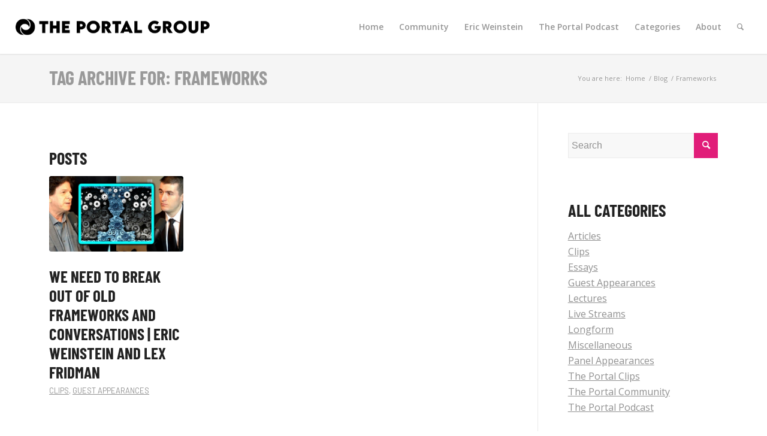

--- FILE ---
content_type: text/html; charset=UTF-8
request_url: https://theportal.group/tag/frameworks/
body_size: 14251
content:
<!DOCTYPE html>
<html  prefix="og: http://ogp.me/ns#" class="html_stretched responsive av-preloader-disabled av-custom-lightbox  html_header_top html_logo_left html_main_nav_header html_menu_right html_slim html_header_sticky html_header_shrinking html_mobile_menu_tablet html_header_searchicon html_content_align_center html_header_unstick_top html_header_stretch html_minimal_header html_minimal_header_shadow html_elegant-blog html_modern-blog html_av-submenu-hidden html_av-submenu-display-click html_av-overlay-side html_av-overlay-side-classic html_av-submenu-clone html_entry_id_5597 av-cookies-no-cookie-consent av-no-preview html_text_menu_active ">
<head>
<meta charset="UTF-8" />
<meta name="robots" content="noindex, follow" />


<!-- mobile setting -->
<meta name="viewport" content="width=device-width, initial-scale=1">

<!-- Scripts/CSS and wp_head hook -->
<title>Frameworks &#8211; The Portal Group</title>
<script>window.koko_analytics = {"url":"https:\/\/theportal.group\/koko-analytics-collect.php","post_id":-1,"use_cookie":1,"cookie_path":"\/","dnt":true};</script><meta name='robots' content='max-image-preview:large' />
<link rel='dns-prefetch' href='//s.w.org' />
<link href='https://fonts.gstatic.com' crossorigin rel='preconnect' />
<link rel="alternate" type="application/rss+xml" title="The Portal Group &raquo; Feed" href="https://theportal.group/feed/" />
<link rel="alternate" type="application/rss+xml" title="The Portal Group &raquo; Comments Feed" href="https://theportal.group/comments/feed/" />
<script id="wpp-js" src="https://theportal.group/wp-content/plugins/wordpress-popular-posts/assets/js/wpp.min.js?ver=7.3.3" data-sampling="0" data-sampling-rate="100" data-api-url="https://theportal.group/wp-json/wordpress-popular-posts" data-post-id="0" data-token="1e790b3118" data-lang="0" data-debug="0" type="text/javascript"></script>
<link rel="alternate" type="application/rss+xml" title="The Portal Group &raquo; Frameworks Tag Feed" href="https://theportal.group/tag/frameworks/feed/" />

<!-- google webfont font replacement -->

			<script type='text/javascript'>

				(function() {
					
					/*	check if webfonts are disabled by user setting via cookie - or user must opt in.	*/
					var html = document.getElementsByTagName('html')[0];
					var cookie_check = html.className.indexOf('av-cookies-needs-opt-in') >= 0 || html.className.indexOf('av-cookies-can-opt-out') >= 0;
					var allow_continue = true;
					var silent_accept_cookie = html.className.indexOf('av-cookies-user-silent-accept') >= 0;

					if( cookie_check && ! silent_accept_cookie )
					{
						if( ! document.cookie.match(/aviaCookieConsent/) || html.className.indexOf('av-cookies-session-refused') >= 0 )
						{
							allow_continue = false;
						}
						else
						{
							if( ! document.cookie.match(/aviaPrivacyRefuseCookiesHideBar/) )
							{
								allow_continue = false;
							}
							else if( ! document.cookie.match(/aviaPrivacyEssentialCookiesEnabled/) )
							{
								allow_continue = false;
							}
							else if( document.cookie.match(/aviaPrivacyGoogleWebfontsDisabled/) )
							{
								allow_continue = false;
							}
						}
					}
					
					if( allow_continue )
					{
						var f = document.createElement('link');
					
						f.type 	= 'text/css';
						f.rel 	= 'stylesheet';
						f.href 	= '//fonts.googleapis.com/css?family=Barlow:400,500,600,700%7COpen+Sans:400,600';
						f.id 	= 'avia-google-webfont';

						document.getElementsByTagName('head')[0].appendChild(f);
					}
				})();
			
			</script>
					<script type="text/javascript">
			window._wpemojiSettings = {"baseUrl":"https:\/\/s.w.org\/images\/core\/emoji\/13.0.1\/72x72\/","ext":".png","svgUrl":"https:\/\/s.w.org\/images\/core\/emoji\/13.0.1\/svg\/","svgExt":".svg","source":{"concatemoji":"https:\/\/theportal.group\/wp-includes\/js\/wp-emoji-release.min.js?ver=5.7.14"}};
			!function(e,a,t){var n,r,o,i=a.createElement("canvas"),p=i.getContext&&i.getContext("2d");function s(e,t){var a=String.fromCharCode;p.clearRect(0,0,i.width,i.height),p.fillText(a.apply(this,e),0,0);e=i.toDataURL();return p.clearRect(0,0,i.width,i.height),p.fillText(a.apply(this,t),0,0),e===i.toDataURL()}function c(e){var t=a.createElement("script");t.src=e,t.defer=t.type="text/javascript",a.getElementsByTagName("head")[0].appendChild(t)}for(o=Array("flag","emoji"),t.supports={everything:!0,everythingExceptFlag:!0},r=0;r<o.length;r++)t.supports[o[r]]=function(e){if(!p||!p.fillText)return!1;switch(p.textBaseline="top",p.font="600 32px Arial",e){case"flag":return s([127987,65039,8205,9895,65039],[127987,65039,8203,9895,65039])?!1:!s([55356,56826,55356,56819],[55356,56826,8203,55356,56819])&&!s([55356,57332,56128,56423,56128,56418,56128,56421,56128,56430,56128,56423,56128,56447],[55356,57332,8203,56128,56423,8203,56128,56418,8203,56128,56421,8203,56128,56430,8203,56128,56423,8203,56128,56447]);case"emoji":return!s([55357,56424,8205,55356,57212],[55357,56424,8203,55356,57212])}return!1}(o[r]),t.supports.everything=t.supports.everything&&t.supports[o[r]],"flag"!==o[r]&&(t.supports.everythingExceptFlag=t.supports.everythingExceptFlag&&t.supports[o[r]]);t.supports.everythingExceptFlag=t.supports.everythingExceptFlag&&!t.supports.flag,t.DOMReady=!1,t.readyCallback=function(){t.DOMReady=!0},t.supports.everything||(n=function(){t.readyCallback()},a.addEventListener?(a.addEventListener("DOMContentLoaded",n,!1),e.addEventListener("load",n,!1)):(e.attachEvent("onload",n),a.attachEvent("onreadystatechange",function(){"complete"===a.readyState&&t.readyCallback()})),(n=t.source||{}).concatemoji?c(n.concatemoji):n.wpemoji&&n.twemoji&&(c(n.twemoji),c(n.wpemoji)))}(window,document,window._wpemojiSettings);
		</script>
		<style type="text/css">
img.wp-smiley,
img.emoji {
	display: inline !important;
	border: none !important;
	box-shadow: none !important;
	height: 1em !important;
	width: 1em !important;
	margin: 0 .07em !important;
	vertical-align: -0.1em !important;
	background: none !important;
	padding: 0 !important;
}
</style>
	<link rel='stylesheet' id='avia-grid-css'  href='https://theportal.group/wp-content/themes/enfold/css/grid.css?ver=4.8.1' type='text/css' media='all' />
<link rel='stylesheet' id='avia-base-css'  href='https://theportal.group/wp-content/themes/enfold/css/base.css?ver=4.8.1' type='text/css' media='all' />
<link rel='stylesheet' id='avia-layout-css'  href='https://theportal.group/wp-content/themes/enfold/css/layout.css?ver=4.8.1' type='text/css' media='all' />
<link rel='stylesheet' id='avia-module-blog-css'  href='https://theportal.group/wp-content/themes/enfold/config-templatebuilder/avia-shortcodes/blog/blog.css?ver=5.7.14' type='text/css' media='all' />
<link rel='stylesheet' id='avia-module-postslider-css'  href='https://theportal.group/wp-content/themes/enfold/config-templatebuilder/avia-shortcodes/postslider/postslider.css?ver=5.7.14' type='text/css' media='all' />
<link rel='stylesheet' id='avia-module-button-css'  href='https://theportal.group/wp-content/themes/enfold/config-templatebuilder/avia-shortcodes/buttons/buttons.css?ver=5.7.14' type='text/css' media='all' />
<link rel='stylesheet' id='avia-module-button-fullwidth-css'  href='https://theportal.group/wp-content/themes/enfold/config-templatebuilder/avia-shortcodes/buttons_fullwidth/buttons_fullwidth.css?ver=5.7.14' type='text/css' media='all' />
<link rel='stylesheet' id='avia-module-catalogue-css'  href='https://theportal.group/wp-content/themes/enfold/config-templatebuilder/avia-shortcodes/catalogue/catalogue.css?ver=5.7.14' type='text/css' media='all' />
<link rel='stylesheet' id='avia-module-comments-css'  href='https://theportal.group/wp-content/themes/enfold/config-templatebuilder/avia-shortcodes/comments/comments.css?ver=5.7.14' type='text/css' media='all' />
<link rel='stylesheet' id='avia-module-contact-css'  href='https://theportal.group/wp-content/themes/enfold/config-templatebuilder/avia-shortcodes/contact/contact.css?ver=5.7.14' type='text/css' media='all' />
<link rel='stylesheet' id='avia-module-slideshow-css'  href='https://theportal.group/wp-content/themes/enfold/config-templatebuilder/avia-shortcodes/slideshow/slideshow.css?ver=5.7.14' type='text/css' media='all' />
<link rel='stylesheet' id='avia-module-slideshow-contentpartner-css'  href='https://theportal.group/wp-content/themes/enfold/config-templatebuilder/avia-shortcodes/contentslider/contentslider.css?ver=5.7.14' type='text/css' media='all' />
<link rel='stylesheet' id='avia-module-countdown-css'  href='https://theportal.group/wp-content/themes/enfold/config-templatebuilder/avia-shortcodes/countdown/countdown.css?ver=5.7.14' type='text/css' media='all' />
<link rel='stylesheet' id='avia-module-gallery-css'  href='https://theportal.group/wp-content/themes/enfold/config-templatebuilder/avia-shortcodes/gallery/gallery.css?ver=5.7.14' type='text/css' media='all' />
<link rel='stylesheet' id='avia-module-maps-css'  href='https://theportal.group/wp-content/themes/enfold/config-templatebuilder/avia-shortcodes/google_maps/google_maps.css?ver=5.7.14' type='text/css' media='all' />
<link rel='stylesheet' id='avia-module-gridrow-css'  href='https://theportal.group/wp-content/themes/enfold/config-templatebuilder/avia-shortcodes/grid_row/grid_row.css?ver=5.7.14' type='text/css' media='all' />
<link rel='stylesheet' id='avia-module-heading-css'  href='https://theportal.group/wp-content/themes/enfold/config-templatebuilder/avia-shortcodes/heading/heading.css?ver=5.7.14' type='text/css' media='all' />
<link rel='stylesheet' id='avia-module-rotator-css'  href='https://theportal.group/wp-content/themes/enfold/config-templatebuilder/avia-shortcodes/headline_rotator/headline_rotator.css?ver=5.7.14' type='text/css' media='all' />
<link rel='stylesheet' id='avia-module-hr-css'  href='https://theportal.group/wp-content/themes/enfold/config-templatebuilder/avia-shortcodes/hr/hr.css?ver=5.7.14' type='text/css' media='all' />
<link rel='stylesheet' id='avia-module-icon-css'  href='https://theportal.group/wp-content/themes/enfold/config-templatebuilder/avia-shortcodes/icon/icon.css?ver=5.7.14' type='text/css' media='all' />
<link rel='stylesheet' id='avia-module-iconbox-css'  href='https://theportal.group/wp-content/themes/enfold/config-templatebuilder/avia-shortcodes/iconbox/iconbox.css?ver=5.7.14' type='text/css' media='all' />
<link rel='stylesheet' id='avia-module-iconlist-css'  href='https://theportal.group/wp-content/themes/enfold/config-templatebuilder/avia-shortcodes/iconlist/iconlist.css?ver=5.7.14' type='text/css' media='all' />
<link rel='stylesheet' id='avia-module-image-css'  href='https://theportal.group/wp-content/themes/enfold/config-templatebuilder/avia-shortcodes/image/image.css?ver=5.7.14' type='text/css' media='all' />
<link rel='stylesheet' id='avia-module-hotspot-css'  href='https://theportal.group/wp-content/themes/enfold/config-templatebuilder/avia-shortcodes/image_hotspots/image_hotspots.css?ver=5.7.14' type='text/css' media='all' />
<link rel='stylesheet' id='avia-module-magazine-css'  href='https://theportal.group/wp-content/themes/enfold/config-templatebuilder/avia-shortcodes/magazine/magazine.css?ver=5.7.14' type='text/css' media='all' />
<link rel='stylesheet' id='avia-module-masonry-css'  href='https://theportal.group/wp-content/themes/enfold/config-templatebuilder/avia-shortcodes/masonry_entries/masonry_entries.css?ver=5.7.14' type='text/css' media='all' />
<link rel='stylesheet' id='avia-siteloader-css'  href='https://theportal.group/wp-content/themes/enfold/css/avia-snippet-site-preloader.css?ver=5.7.14' type='text/css' media='all' />
<link rel='stylesheet' id='avia-module-menu-css'  href='https://theportal.group/wp-content/themes/enfold/config-templatebuilder/avia-shortcodes/menu/menu.css?ver=5.7.14' type='text/css' media='all' />
<link rel='stylesheet' id='avia-modfule-notification-css'  href='https://theportal.group/wp-content/themes/enfold/config-templatebuilder/avia-shortcodes/notification/notification.css?ver=5.7.14' type='text/css' media='all' />
<link rel='stylesheet' id='avia-module-numbers-css'  href='https://theportal.group/wp-content/themes/enfold/config-templatebuilder/avia-shortcodes/numbers/numbers.css?ver=5.7.14' type='text/css' media='all' />
<link rel='stylesheet' id='avia-module-portfolio-css'  href='https://theportal.group/wp-content/themes/enfold/config-templatebuilder/avia-shortcodes/portfolio/portfolio.css?ver=5.7.14' type='text/css' media='all' />
<link rel='stylesheet' id='avia-module-progress-bar-css'  href='https://theportal.group/wp-content/themes/enfold/config-templatebuilder/avia-shortcodes/progressbar/progressbar.css?ver=5.7.14' type='text/css' media='all' />
<link rel='stylesheet' id='avia-module-promobox-css'  href='https://theportal.group/wp-content/themes/enfold/config-templatebuilder/avia-shortcodes/promobox/promobox.css?ver=5.7.14' type='text/css' media='all' />
<link rel='stylesheet' id='avia-module-slideshow-accordion-css'  href='https://theportal.group/wp-content/themes/enfold/config-templatebuilder/avia-shortcodes/slideshow_accordion/slideshow_accordion.css?ver=5.7.14' type='text/css' media='all' />
<link rel='stylesheet' id='avia-module-slideshow-feature-image-css'  href='https://theportal.group/wp-content/themes/enfold/config-templatebuilder/avia-shortcodes/slideshow_feature_image/slideshow_feature_image.css?ver=5.7.14' type='text/css' media='all' />
<link rel='stylesheet' id='avia-module-slideshow-fullsize-css'  href='https://theportal.group/wp-content/themes/enfold/config-templatebuilder/avia-shortcodes/slideshow_fullsize/slideshow_fullsize.css?ver=5.7.14' type='text/css' media='all' />
<link rel='stylesheet' id='avia-module-slideshow-fullscreen-css'  href='https://theportal.group/wp-content/themes/enfold/config-templatebuilder/avia-shortcodes/slideshow_fullscreen/slideshow_fullscreen.css?ver=5.7.14' type='text/css' media='all' />
<link rel='stylesheet' id='avia-module-slideshow-ls-css'  href='https://theportal.group/wp-content/themes/enfold/config-templatebuilder/avia-shortcodes/slideshow_layerslider/slideshow_layerslider.css?ver=5.7.14' type='text/css' media='all' />
<link rel='stylesheet' id='avia-module-social-css'  href='https://theportal.group/wp-content/themes/enfold/config-templatebuilder/avia-shortcodes/social_share/social_share.css?ver=5.7.14' type='text/css' media='all' />
<link rel='stylesheet' id='avia-module-tabsection-css'  href='https://theportal.group/wp-content/themes/enfold/config-templatebuilder/avia-shortcodes/tab_section/tab_section.css?ver=5.7.14' type='text/css' media='all' />
<link rel='stylesheet' id='avia-module-table-css'  href='https://theportal.group/wp-content/themes/enfold/config-templatebuilder/avia-shortcodes/table/table.css?ver=5.7.14' type='text/css' media='all' />
<link rel='stylesheet' id='avia-module-tabs-css'  href='https://theportal.group/wp-content/themes/enfold/config-templatebuilder/avia-shortcodes/tabs/tabs.css?ver=5.7.14' type='text/css' media='all' />
<link rel='stylesheet' id='avia-module-team-css'  href='https://theportal.group/wp-content/themes/enfold/config-templatebuilder/avia-shortcodes/team/team.css?ver=5.7.14' type='text/css' media='all' />
<link rel='stylesheet' id='avia-module-testimonials-css'  href='https://theportal.group/wp-content/themes/enfold/config-templatebuilder/avia-shortcodes/testimonials/testimonials.css?ver=5.7.14' type='text/css' media='all' />
<link rel='stylesheet' id='avia-module-timeline-css'  href='https://theportal.group/wp-content/themes/enfold/config-templatebuilder/avia-shortcodes/timeline/timeline.css?ver=5.7.14' type='text/css' media='all' />
<link rel='stylesheet' id='avia-module-toggles-css'  href='https://theportal.group/wp-content/themes/enfold/config-templatebuilder/avia-shortcodes/toggles/toggles.css?ver=5.7.14' type='text/css' media='all' />
<link rel='stylesheet' id='avia-module-video-css'  href='https://theportal.group/wp-content/themes/enfold/config-templatebuilder/avia-shortcodes/video/video.css?ver=5.7.14' type='text/css' media='all' />
<link rel='stylesheet' id='wp-block-library-css'  href='https://theportal.group/wp-includes/css/dist/block-library/style.min.css?ver=5.7.14' type='text/css' media='all' />
<link rel='stylesheet' id='wordpress-popular-posts-css-css'  href='https://theportal.group/wp-content/plugins/wordpress-popular-posts/assets/css/wpp.css?ver=7.3.3' type='text/css' media='all' />
<link rel='stylesheet' id='avia-scs-css'  href='https://theportal.group/wp-content/themes/enfold/css/shortcodes.css?ver=4.8.1' type='text/css' media='all' />
<link rel='stylesheet' id='avia-widget-css-css'  href='https://theportal.group/wp-content/themes/enfold/css/avia-snippet-widget.css?ver=4.8.1' type='text/css' media='screen' />
<link rel='stylesheet' id='avia-dynamic-css'  href='https://theportal.group/wp-content/uploads/dynamic_avia/enfold_child.css?ver=6177d44b30c08' type='text/css' media='all' />
<link rel='stylesheet' id='avia-custom-css'  href='https://theportal.group/wp-content/themes/enfold/css/custom.css?ver=4.8.1' type='text/css' media='all' />
<link rel='stylesheet' id='avia-style-css'  href='https://theportal.group/wp-content/themes/enfold-child/style.css?ver=4.8.1' type='text/css' media='all' />
<script type='text/javascript' src='https://theportal.group/wp-includes/js/jquery/jquery.min.js?ver=3.5.1' id='jquery-core-js'></script>
<script type='text/javascript' src='https://theportal.group/wp-includes/js/jquery/jquery-migrate.min.js?ver=3.3.2' id='jquery-migrate-js'></script>
<script type='text/javascript' src='https://theportal.group/wp-content/themes/enfold/js/avia-compat.js?ver=4.8.1' id='avia-compat-js'></script>
<link rel="https://api.w.org/" href="https://theportal.group/wp-json/" /><link rel="alternate" type="application/json" href="https://theportal.group/wp-json/wp/v2/tags/349" /><link rel="EditURI" type="application/rsd+xml" title="RSD" href="https://theportal.group/xmlrpc.php?rsd" />
<link rel="wlwmanifest" type="application/wlwmanifest+xml" href="https://theportal.group/wp-includes/wlwmanifest.xml" /> 
<meta name="generator" content="WordPress 5.7.14" />

<!-- Open Graph Meta Data by WP-Open-Graph plugin-->
<meta property="og:site_name" content="The Portal Group" />
<meta property="og:locale" content="en_us" />
<meta property="og:type" content="article" />
<meta property="og:image:width" content="1280" />
<meta property="og:image:height" content="720" />
<meta property="og:image" content="https://theportal.group/wp-content/uploads/2020/07/cropped-portaldark.png" />
<meta property="og:title" content="Frameworks" />
<meta property="og:url" content="https://theportal.group/tag/frameworks/" />
<!-- /Open Graph Meta Data -->
            <style id="wpp-loading-animation-styles">@-webkit-keyframes bgslide{from{background-position-x:0}to{background-position-x:-200%}}@keyframes bgslide{from{background-position-x:0}to{background-position-x:-200%}}.wpp-widget-block-placeholder,.wpp-shortcode-placeholder{margin:0 auto;width:60px;height:3px;background:#dd3737;background:linear-gradient(90deg,#dd3737 0%,#571313 10%,#dd3737 100%);background-size:200% auto;border-radius:3px;-webkit-animation:bgslide 1s infinite linear;animation:bgslide 1s infinite linear}</style>
            <link rel="profile" href="http://gmpg.org/xfn/11" />
<link rel="alternate" type="application/rss+xml" title="The Portal Group RSS2 Feed" href="https://theportal.group/feed/" />
<link rel="pingback" href="https://theportal.group/xmlrpc.php" />
<!--[if lt IE 9]><script src="https://theportal.group/wp-content/themes/enfold/js/html5shiv.js"></script><![endif]-->
<link rel="icon" href="https://theportal.group/wp-content/uploads/2020/07/cropped-portaldark-300x300.png" type="image/png">
<!-- Global site tag (gtag.js) - Google Analytics -->
<script async src="https://www.googletagmanager.com/gtag/js?id=UA-174978489-1"></script>
<script>
  window.dataLayer = window.dataLayer || [];
  function gtag(){dataLayer.push(arguments);}
  gtag('js', new Date());

  gtag('config', 'UA-174978489-1');
</script>

<!--
<script async src="https://pagead2.googlesyndication.com/pagead/js/adsbygoogle.js?client=ca-pub-6349119144892511"
     crossorigin="anonymous"></script>-->

<script>
function checkDarkMode()
{
	const prefersDarkScheme = window.matchMedia('(prefers-color-scheme: dark)');

	if (prefersDarkScheme.matches) {
		document.body.classList.add('dark-mode');
	} else {
		document.body.classList.remove('dark-mode');
	}
}

window.matchMedia('(prefers-color-scheme: dark)').addEventListener('change', e => {
	checkDarkMode();
});	
</script><link rel="icon" href="https://theportal.group/wp-content/uploads/2020/07/cropped-portaldark-32x32.png" sizes="32x32" />
<link rel="icon" href="https://theportal.group/wp-content/uploads/2020/07/cropped-portaldark-192x192.png" sizes="192x192" />
<link rel="apple-touch-icon" href="https://theportal.group/wp-content/uploads/2020/07/cropped-portaldark-180x180.png" />
<meta name="msapplication-TileImage" content="https://theportal.group/wp-content/uploads/2020/07/cropped-portaldark-270x270.png" />
		<style type="text/css" id="wp-custom-css">
			html {
    background-color: #ffffff;
}

a.iconlist_icon.avia-font-entypo-fontello {
    text-decoration: none;
}

.main_color strong {
    color: unset;
}

a:hover, a:focus, a:visited {
    text-decoration: none;
}

a {
    text-decoration: underline;
}

#top #wrap_all .all_colors h1.post-title.entry-title
{
    font-size: xxx-large !important;
}

/*  What does this do? */
#top h3 a
{
  	font-size: 35px;
}

#top #wrap_all .all_colors h1, #top #wrap_all .all_colors h2, #top #wrap_all .all_colors h3, #top #wrap_all .all_colors h4, #top #wrap_all .all_colors h5, #top #wrap_all .all_colors h6 {
    text-transform: uppercase;
    font-weight: bold;
    font-size: xx-large;
	  letter-spacing: 0px;
}

#top #wrap_all .all_colors h3 {
    font-size: 28px;
}

#top #wrap_all .all_colors h4 {
    font-size: 24px;
}

#top #wrap_all .all_colors h5 {
    font-size: 20px;
}

#top #wrap_all .all_colors h6 {
    font-size: 16px;
}

.html_elegant-blog #top .post-entry .post-title, .html_elegant-blog .avia-content-slider .slide-entry-title {
    line-height: 1.1em;
/*    font-size: xxx-large !important; */
	
}

@media only screen and (max-width : 767px)
{
    .mobile-margin-top-none
    {
        margin-top: 0 !important;
    }
}

.wp-block-button__link {
    border-radius: 50px;
    padding: 20px 30px;
}

.youtube-feature-thumbnail
{
	  cursor: pointer;
	  position: relative;
	  padding-bottom: 0;
	  margin-bottom: 10px;
}

.youtube-feature-embed
{
	  margin-top: 20px;
}

.youtube-feature-embed.embed-hidden
{
	  display: none;
}

.youtube-feature-overlay
{
  position: absolute; 
  bottom: 0; 
  background-color: rgba(0, 0, 0, .25);
	background-image: url('https://theportal.group/wp-content/uploads/2021/03/play-arrow-white-shadow-background.png');
	background-position: 50% 50%;
	background-repeat: no-repeat;
  color: #f1f1f1; 
  width: 100%;
  transition: .4s;
  color: white;
  font-size: 20px;
  padding: 0px;
	margin: 0px;
  text-align: center;
	height: 100%;
	z-index: 100;
	opacity: 0.6;
	background-size: 60%;
}

.youtube-feature-thumbnail:hover .youtube-feature-overlay {
  opacity: 1;
  background-color: rgba(0, 0, 0, .6);	
}

.entry-content-wrapper .big-preview.single-big
{
	  padding-bottom: 0;
	  margin-bottom: 20px;
}

figure.profile-picture
{
	  text-align: center;
}

figure.profile-picture img
{
	  padding: 7px 5%;
}

figure.profile-picture figcaption
{
	  margin-top: -5px;
	  font-size: 80%;
}

@media only screen and (max-width : 599px)
{
	figure.profile-picture
	{
		  padding: 0 20%;
	}
}

#top #wrap_all .avia-content-grid-active h3,
#top #wrap_all .avia-content-grid-active h3 a
{
	 font-size: 1.3em;
	 line-height: 1.2em;
}

/* Fix aspect ratio for: You Might Also Like */
#top .av-related-style-full .related_image_wrap, #top .av-related-style-full .related_image_wrap img, #top .av-related-style-full .related_image_wrap .related_posts_default_image {
/*    width: 0px; */
    width: 120px;
	  height: 70px;
    border-radius: 3px;	
}

/* Prev/next post. Thumbnails are square for some reason, so keeping the border radius for now. */
.avia-post-nav .entry-image img {
/*    border-radius: 3px; */
}

#top .av-related-style-full .related-format-icon {
	display: none;
}

.fallback-post-type-icon
{
	display: none;
}

body.logged-in.dark-mode #layer_slider_1
{
	filter: hue-rotate(-45deg);
}

/* Fix line-height in search pages, etc. */
#top #wrap_all .all_colors h1, #top #wrap_all .all_colors h2, #top #wrap_all .all_colors h3, #top #wrap_all .all_colors h4, #top #wrap_all .all_colors h5, #top #wrap_all .all_colors h6 {
  line-height: 1.25em;
	margin-top: 10px;
	margin-bottom: 12px;  
}

.max-width-100
{
  max-width: 100px;
  margin-left: auto;
	margin-right: auto;
}		</style>
			<!-- Fonts Plugin CSS - https://fontsplugin.com/ -->
	<style>
		/* Cached: January 24, 2026 at 2:49pm */
/* vietnamese */
@font-face {
  font-family: 'Barlow Condensed';
  font-style: italic;
  font-weight: 100;
  font-display: swap;
  src: url(https://fonts.gstatic.com/s/barlowcondensed/v13/HTxzL3I-JCGChYJ8VI-L6OO_au7B6xTru2H-nKw7aw.woff2) format('woff2');
  unicode-range: U+0102-0103, U+0110-0111, U+0128-0129, U+0168-0169, U+01A0-01A1, U+01AF-01B0, U+0300-0301, U+0303-0304, U+0308-0309, U+0323, U+0329, U+1EA0-1EF9, U+20AB;
}
/* latin-ext */
@font-face {
  font-family: 'Barlow Condensed';
  font-style: italic;
  font-weight: 100;
  font-display: swap;
  src: url(https://fonts.gstatic.com/s/barlowcondensed/v13/HTxzL3I-JCGChYJ8VI-L6OO_au7B6xTru2H_nKw7aw.woff2) format('woff2');
  unicode-range: U+0100-02BA, U+02BD-02C5, U+02C7-02CC, U+02CE-02D7, U+02DD-02FF, U+0304, U+0308, U+0329, U+1D00-1DBF, U+1E00-1E9F, U+1EF2-1EFF, U+2020, U+20A0-20AB, U+20AD-20C0, U+2113, U+2C60-2C7F, U+A720-A7FF;
}
/* latin */
@font-face {
  font-family: 'Barlow Condensed';
  font-style: italic;
  font-weight: 100;
  font-display: swap;
  src: url(https://fonts.gstatic.com/s/barlowcondensed/v13/HTxzL3I-JCGChYJ8VI-L6OO_au7B6xTru2HxnKw.woff2) format('woff2');
  unicode-range: U+0000-00FF, U+0131, U+0152-0153, U+02BB-02BC, U+02C6, U+02DA, U+02DC, U+0304, U+0308, U+0329, U+2000-206F, U+20AC, U+2122, U+2191, U+2193, U+2212, U+2215, U+FEFF, U+FFFD;
}
/* vietnamese */
@font-face {
  font-family: 'Barlow Condensed';
  font-style: italic;
  font-weight: 200;
  font-display: swap;
  src: url(https://fonts.gstatic.com/s/barlowcondensed/v13/HTxyL3I-JCGChYJ8VI-L6OO_au7B6xTrF3DmtIkGUrs.woff2) format('woff2');
  unicode-range: U+0102-0103, U+0110-0111, U+0128-0129, U+0168-0169, U+01A0-01A1, U+01AF-01B0, U+0300-0301, U+0303-0304, U+0308-0309, U+0323, U+0329, U+1EA0-1EF9, U+20AB;
}
/* latin-ext */
@font-face {
  font-family: 'Barlow Condensed';
  font-style: italic;
  font-weight: 200;
  font-display: swap;
  src: url(https://fonts.gstatic.com/s/barlowcondensed/v13/HTxyL3I-JCGChYJ8VI-L6OO_au7B6xTrF3DmtYkGUrs.woff2) format('woff2');
  unicode-range: U+0100-02BA, U+02BD-02C5, U+02C7-02CC, U+02CE-02D7, U+02DD-02FF, U+0304, U+0308, U+0329, U+1D00-1DBF, U+1E00-1E9F, U+1EF2-1EFF, U+2020, U+20A0-20AB, U+20AD-20C0, U+2113, U+2C60-2C7F, U+A720-A7FF;
}
/* latin */
@font-face {
  font-family: 'Barlow Condensed';
  font-style: italic;
  font-weight: 200;
  font-display: swap;
  src: url(https://fonts.gstatic.com/s/barlowcondensed/v13/HTxyL3I-JCGChYJ8VI-L6OO_au7B6xTrF3Dmu4kG.woff2) format('woff2');
  unicode-range: U+0000-00FF, U+0131, U+0152-0153, U+02BB-02BC, U+02C6, U+02DA, U+02DC, U+0304, U+0308, U+0329, U+2000-206F, U+20AC, U+2122, U+2191, U+2193, U+2212, U+2215, U+FEFF, U+FFFD;
}
/* vietnamese */
@font-face {
  font-family: 'Barlow Condensed';
  font-style: italic;
  font-weight: 300;
  font-display: swap;
  src: url(https://fonts.gstatic.com/s/barlowcondensed/v13/HTxyL3I-JCGChYJ8VI-L6OO_au7B6xTrc3PmtIkGUrs.woff2) format('woff2');
  unicode-range: U+0102-0103, U+0110-0111, U+0128-0129, U+0168-0169, U+01A0-01A1, U+01AF-01B0, U+0300-0301, U+0303-0304, U+0308-0309, U+0323, U+0329, U+1EA0-1EF9, U+20AB;
}
/* latin-ext */
@font-face {
  font-family: 'Barlow Condensed';
  font-style: italic;
  font-weight: 300;
  font-display: swap;
  src: url(https://fonts.gstatic.com/s/barlowcondensed/v13/HTxyL3I-JCGChYJ8VI-L6OO_au7B6xTrc3PmtYkGUrs.woff2) format('woff2');
  unicode-range: U+0100-02BA, U+02BD-02C5, U+02C7-02CC, U+02CE-02D7, U+02DD-02FF, U+0304, U+0308, U+0329, U+1D00-1DBF, U+1E00-1E9F, U+1EF2-1EFF, U+2020, U+20A0-20AB, U+20AD-20C0, U+2113, U+2C60-2C7F, U+A720-A7FF;
}
/* latin */
@font-face {
  font-family: 'Barlow Condensed';
  font-style: italic;
  font-weight: 300;
  font-display: swap;
  src: url(https://fonts.gstatic.com/s/barlowcondensed/v13/HTxyL3I-JCGChYJ8VI-L6OO_au7B6xTrc3Pmu4kG.woff2) format('woff2');
  unicode-range: U+0000-00FF, U+0131, U+0152-0153, U+02BB-02BC, U+02C6, U+02DA, U+02DC, U+0304, U+0308, U+0329, U+2000-206F, U+20AC, U+2122, U+2191, U+2193, U+2212, U+2215, U+FEFF, U+FFFD;
}
/* vietnamese */
@font-face {
  font-family: 'Barlow Condensed';
  font-style: italic;
  font-weight: 400;
  font-display: swap;
  src: url(https://fonts.gstatic.com/s/barlowcondensed/v13/HTxxL3I-JCGChYJ8VI-L6OO_au7B6xTj11HzhKg.woff2) format('woff2');
  unicode-range: U+0102-0103, U+0110-0111, U+0128-0129, U+0168-0169, U+01A0-01A1, U+01AF-01B0, U+0300-0301, U+0303-0304, U+0308-0309, U+0323, U+0329, U+1EA0-1EF9, U+20AB;
}
/* latin-ext */
@font-face {
  font-family: 'Barlow Condensed';
  font-style: italic;
  font-weight: 400;
  font-display: swap;
  src: url(https://fonts.gstatic.com/s/barlowcondensed/v13/HTxxL3I-JCGChYJ8VI-L6OO_au7B6xTj1lHzhKg.woff2) format('woff2');
  unicode-range: U+0100-02BA, U+02BD-02C5, U+02C7-02CC, U+02CE-02D7, U+02DD-02FF, U+0304, U+0308, U+0329, U+1D00-1DBF, U+1E00-1E9F, U+1EF2-1EFF, U+2020, U+20A0-20AB, U+20AD-20C0, U+2113, U+2C60-2C7F, U+A720-A7FF;
}
/* latin */
@font-face {
  font-family: 'Barlow Condensed';
  font-style: italic;
  font-weight: 400;
  font-display: swap;
  src: url(https://fonts.gstatic.com/s/barlowcondensed/v13/HTxxL3I-JCGChYJ8VI-L6OO_au7B6xTj2FHz.woff2) format('woff2');
  unicode-range: U+0000-00FF, U+0131, U+0152-0153, U+02BB-02BC, U+02C6, U+02DA, U+02DC, U+0304, U+0308, U+0329, U+2000-206F, U+20AC, U+2122, U+2191, U+2193, U+2212, U+2215, U+FEFF, U+FFFD;
}
/* vietnamese */
@font-face {
  font-family: 'Barlow Condensed';
  font-style: italic;
  font-weight: 500;
  font-display: swap;
  src: url(https://fonts.gstatic.com/s/barlowcondensed/v13/HTxyL3I-JCGChYJ8VI-L6OO_au7B6xTrK3LmtIkGUrs.woff2) format('woff2');
  unicode-range: U+0102-0103, U+0110-0111, U+0128-0129, U+0168-0169, U+01A0-01A1, U+01AF-01B0, U+0300-0301, U+0303-0304, U+0308-0309, U+0323, U+0329, U+1EA0-1EF9, U+20AB;
}
/* latin-ext */
@font-face {
  font-family: 'Barlow Condensed';
  font-style: italic;
  font-weight: 500;
  font-display: swap;
  src: url(https://fonts.gstatic.com/s/barlowcondensed/v13/HTxyL3I-JCGChYJ8VI-L6OO_au7B6xTrK3LmtYkGUrs.woff2) format('woff2');
  unicode-range: U+0100-02BA, U+02BD-02C5, U+02C7-02CC, U+02CE-02D7, U+02DD-02FF, U+0304, U+0308, U+0329, U+1D00-1DBF, U+1E00-1E9F, U+1EF2-1EFF, U+2020, U+20A0-20AB, U+20AD-20C0, U+2113, U+2C60-2C7F, U+A720-A7FF;
}
/* latin */
@font-face {
  font-family: 'Barlow Condensed';
  font-style: italic;
  font-weight: 500;
  font-display: swap;
  src: url(https://fonts.gstatic.com/s/barlowcondensed/v13/HTxyL3I-JCGChYJ8VI-L6OO_au7B6xTrK3Lmu4kG.woff2) format('woff2');
  unicode-range: U+0000-00FF, U+0131, U+0152-0153, U+02BB-02BC, U+02C6, U+02DA, U+02DC, U+0304, U+0308, U+0329, U+2000-206F, U+20AC, U+2122, U+2191, U+2193, U+2212, U+2215, U+FEFF, U+FFFD;
}
/* vietnamese */
@font-face {
  font-family: 'Barlow Condensed';
  font-style: italic;
  font-weight: 600;
  font-display: swap;
  src: url(https://fonts.gstatic.com/s/barlowcondensed/v13/HTxyL3I-JCGChYJ8VI-L6OO_au7B6xTrB3XmtIkGUrs.woff2) format('woff2');
  unicode-range: U+0102-0103, U+0110-0111, U+0128-0129, U+0168-0169, U+01A0-01A1, U+01AF-01B0, U+0300-0301, U+0303-0304, U+0308-0309, U+0323, U+0329, U+1EA0-1EF9, U+20AB;
}
/* latin-ext */
@font-face {
  font-family: 'Barlow Condensed';
  font-style: italic;
  font-weight: 600;
  font-display: swap;
  src: url(https://fonts.gstatic.com/s/barlowcondensed/v13/HTxyL3I-JCGChYJ8VI-L6OO_au7B6xTrB3XmtYkGUrs.woff2) format('woff2');
  unicode-range: U+0100-02BA, U+02BD-02C5, U+02C7-02CC, U+02CE-02D7, U+02DD-02FF, U+0304, U+0308, U+0329, U+1D00-1DBF, U+1E00-1E9F, U+1EF2-1EFF, U+2020, U+20A0-20AB, U+20AD-20C0, U+2113, U+2C60-2C7F, U+A720-A7FF;
}
/* latin */
@font-face {
  font-family: 'Barlow Condensed';
  font-style: italic;
  font-weight: 600;
  font-display: swap;
  src: url(https://fonts.gstatic.com/s/barlowcondensed/v13/HTxyL3I-JCGChYJ8VI-L6OO_au7B6xTrB3Xmu4kG.woff2) format('woff2');
  unicode-range: U+0000-00FF, U+0131, U+0152-0153, U+02BB-02BC, U+02C6, U+02DA, U+02DC, U+0304, U+0308, U+0329, U+2000-206F, U+20AC, U+2122, U+2191, U+2193, U+2212, U+2215, U+FEFF, U+FFFD;
}
/* vietnamese */
@font-face {
  font-family: 'Barlow Condensed';
  font-style: italic;
  font-weight: 700;
  font-display: swap;
  src: url(https://fonts.gstatic.com/s/barlowcondensed/v13/HTxyL3I-JCGChYJ8VI-L6OO_au7B6xTrY3TmtIkGUrs.woff2) format('woff2');
  unicode-range: U+0102-0103, U+0110-0111, U+0128-0129, U+0168-0169, U+01A0-01A1, U+01AF-01B0, U+0300-0301, U+0303-0304, U+0308-0309, U+0323, U+0329, U+1EA0-1EF9, U+20AB;
}
/* latin-ext */
@font-face {
  font-family: 'Barlow Condensed';
  font-style: italic;
  font-weight: 700;
  font-display: swap;
  src: url(https://fonts.gstatic.com/s/barlowcondensed/v13/HTxyL3I-JCGChYJ8VI-L6OO_au7B6xTrY3TmtYkGUrs.woff2) format('woff2');
  unicode-range: U+0100-02BA, U+02BD-02C5, U+02C7-02CC, U+02CE-02D7, U+02DD-02FF, U+0304, U+0308, U+0329, U+1D00-1DBF, U+1E00-1E9F, U+1EF2-1EFF, U+2020, U+20A0-20AB, U+20AD-20C0, U+2113, U+2C60-2C7F, U+A720-A7FF;
}
/* latin */
@font-face {
  font-family: 'Barlow Condensed';
  font-style: italic;
  font-weight: 700;
  font-display: swap;
  src: url(https://fonts.gstatic.com/s/barlowcondensed/v13/HTxyL3I-JCGChYJ8VI-L6OO_au7B6xTrY3Tmu4kG.woff2) format('woff2');
  unicode-range: U+0000-00FF, U+0131, U+0152-0153, U+02BB-02BC, U+02C6, U+02DA, U+02DC, U+0304, U+0308, U+0329, U+2000-206F, U+20AC, U+2122, U+2191, U+2193, U+2212, U+2215, U+FEFF, U+FFFD;
}
/* vietnamese */
@font-face {
  font-family: 'Barlow Condensed';
  font-style: italic;
  font-weight: 800;
  font-display: swap;
  src: url(https://fonts.gstatic.com/s/barlowcondensed/v13/HTxyL3I-JCGChYJ8VI-L6OO_au7B6xTrf3fmtIkGUrs.woff2) format('woff2');
  unicode-range: U+0102-0103, U+0110-0111, U+0128-0129, U+0168-0169, U+01A0-01A1, U+01AF-01B0, U+0300-0301, U+0303-0304, U+0308-0309, U+0323, U+0329, U+1EA0-1EF9, U+20AB;
}
/* latin-ext */
@font-face {
  font-family: 'Barlow Condensed';
  font-style: italic;
  font-weight: 800;
  font-display: swap;
  src: url(https://fonts.gstatic.com/s/barlowcondensed/v13/HTxyL3I-JCGChYJ8VI-L6OO_au7B6xTrf3fmtYkGUrs.woff2) format('woff2');
  unicode-range: U+0100-02BA, U+02BD-02C5, U+02C7-02CC, U+02CE-02D7, U+02DD-02FF, U+0304, U+0308, U+0329, U+1D00-1DBF, U+1E00-1E9F, U+1EF2-1EFF, U+2020, U+20A0-20AB, U+20AD-20C0, U+2113, U+2C60-2C7F, U+A720-A7FF;
}
/* latin */
@font-face {
  font-family: 'Barlow Condensed';
  font-style: italic;
  font-weight: 800;
  font-display: swap;
  src: url(https://fonts.gstatic.com/s/barlowcondensed/v13/HTxyL3I-JCGChYJ8VI-L6OO_au7B6xTrf3fmu4kG.woff2) format('woff2');
  unicode-range: U+0000-00FF, U+0131, U+0152-0153, U+02BB-02BC, U+02C6, U+02DA, U+02DC, U+0304, U+0308, U+0329, U+2000-206F, U+20AC, U+2122, U+2191, U+2193, U+2212, U+2215, U+FEFF, U+FFFD;
}
/* vietnamese */
@font-face {
  font-family: 'Barlow Condensed';
  font-style: italic;
  font-weight: 900;
  font-display: swap;
  src: url(https://fonts.gstatic.com/s/barlowcondensed/v13/HTxyL3I-JCGChYJ8VI-L6OO_au7B6xTrW3bmtIkGUrs.woff2) format('woff2');
  unicode-range: U+0102-0103, U+0110-0111, U+0128-0129, U+0168-0169, U+01A0-01A1, U+01AF-01B0, U+0300-0301, U+0303-0304, U+0308-0309, U+0323, U+0329, U+1EA0-1EF9, U+20AB;
}
/* latin-ext */
@font-face {
  font-family: 'Barlow Condensed';
  font-style: italic;
  font-weight: 900;
  font-display: swap;
  src: url(https://fonts.gstatic.com/s/barlowcondensed/v13/HTxyL3I-JCGChYJ8VI-L6OO_au7B6xTrW3bmtYkGUrs.woff2) format('woff2');
  unicode-range: U+0100-02BA, U+02BD-02C5, U+02C7-02CC, U+02CE-02D7, U+02DD-02FF, U+0304, U+0308, U+0329, U+1D00-1DBF, U+1E00-1E9F, U+1EF2-1EFF, U+2020, U+20A0-20AB, U+20AD-20C0, U+2113, U+2C60-2C7F, U+A720-A7FF;
}
/* latin */
@font-face {
  font-family: 'Barlow Condensed';
  font-style: italic;
  font-weight: 900;
  font-display: swap;
  src: url(https://fonts.gstatic.com/s/barlowcondensed/v13/HTxyL3I-JCGChYJ8VI-L6OO_au7B6xTrW3bmu4kG.woff2) format('woff2');
  unicode-range: U+0000-00FF, U+0131, U+0152-0153, U+02BB-02BC, U+02C6, U+02DA, U+02DC, U+0304, U+0308, U+0329, U+2000-206F, U+20AC, U+2122, U+2191, U+2193, U+2212, U+2215, U+FEFF, U+FFFD;
}
/* vietnamese */
@font-face {
  font-family: 'Barlow Condensed';
  font-style: normal;
  font-weight: 100;
  font-display: swap;
  src: url(https://fonts.gstatic.com/s/barlowcondensed/v13/HTxxL3I-JCGChYJ8VI-L6OO_au7B43Lj11HzhKg.woff2) format('woff2');
  unicode-range: U+0102-0103, U+0110-0111, U+0128-0129, U+0168-0169, U+01A0-01A1, U+01AF-01B0, U+0300-0301, U+0303-0304, U+0308-0309, U+0323, U+0329, U+1EA0-1EF9, U+20AB;
}
/* latin-ext */
@font-face {
  font-family: 'Barlow Condensed';
  font-style: normal;
  font-weight: 100;
  font-display: swap;
  src: url(https://fonts.gstatic.com/s/barlowcondensed/v13/HTxxL3I-JCGChYJ8VI-L6OO_au7B43Lj1lHzhKg.woff2) format('woff2');
  unicode-range: U+0100-02BA, U+02BD-02C5, U+02C7-02CC, U+02CE-02D7, U+02DD-02FF, U+0304, U+0308, U+0329, U+1D00-1DBF, U+1E00-1E9F, U+1EF2-1EFF, U+2020, U+20A0-20AB, U+20AD-20C0, U+2113, U+2C60-2C7F, U+A720-A7FF;
}
/* latin */
@font-face {
  font-family: 'Barlow Condensed';
  font-style: normal;
  font-weight: 100;
  font-display: swap;
  src: url(https://fonts.gstatic.com/s/barlowcondensed/v13/HTxxL3I-JCGChYJ8VI-L6OO_au7B43Lj2FHz.woff2) format('woff2');
  unicode-range: U+0000-00FF, U+0131, U+0152-0153, U+02BB-02BC, U+02C6, U+02DA, U+02DC, U+0304, U+0308, U+0329, U+2000-206F, U+20AC, U+2122, U+2191, U+2193, U+2212, U+2215, U+FEFF, U+FFFD;
}
/* vietnamese */
@font-face {
  font-family: 'Barlow Condensed';
  font-style: normal;
  font-weight: 200;
  font-display: swap;
  src: url(https://fonts.gstatic.com/s/barlowcondensed/v13/HTxwL3I-JCGChYJ8VI-L6OO_au7B497yz3nWuZEC.woff2) format('woff2');
  unicode-range: U+0102-0103, U+0110-0111, U+0128-0129, U+0168-0169, U+01A0-01A1, U+01AF-01B0, U+0300-0301, U+0303-0304, U+0308-0309, U+0323, U+0329, U+1EA0-1EF9, U+20AB;
}
/* latin-ext */
@font-face {
  font-family: 'Barlow Condensed';
  font-style: normal;
  font-weight: 200;
  font-display: swap;
  src: url(https://fonts.gstatic.com/s/barlowcondensed/v13/HTxwL3I-JCGChYJ8VI-L6OO_au7B497yz3jWuZEC.woff2) format('woff2');
  unicode-range: U+0100-02BA, U+02BD-02C5, U+02C7-02CC, U+02CE-02D7, U+02DD-02FF, U+0304, U+0308, U+0329, U+1D00-1DBF, U+1E00-1E9F, U+1EF2-1EFF, U+2020, U+20A0-20AB, U+20AD-20C0, U+2113, U+2C60-2C7F, U+A720-A7FF;
}
/* latin */
@font-face {
  font-family: 'Barlow Condensed';
  font-style: normal;
  font-weight: 200;
  font-display: swap;
  src: url(https://fonts.gstatic.com/s/barlowcondensed/v13/HTxwL3I-JCGChYJ8VI-L6OO_au7B497yz3bWuQ.woff2) format('woff2');
  unicode-range: U+0000-00FF, U+0131, U+0152-0153, U+02BB-02BC, U+02C6, U+02DA, U+02DC, U+0304, U+0308, U+0329, U+2000-206F, U+20AC, U+2122, U+2191, U+2193, U+2212, U+2215, U+FEFF, U+FFFD;
}
/* vietnamese */
@font-face {
  font-family: 'Barlow Condensed';
  font-style: normal;
  font-weight: 300;
  font-display: swap;
  src: url(https://fonts.gstatic.com/s/barlowcondensed/v13/HTxwL3I-JCGChYJ8VI-L6OO_au7B47rxz3nWuZEC.woff2) format('woff2');
  unicode-range: U+0102-0103, U+0110-0111, U+0128-0129, U+0168-0169, U+01A0-01A1, U+01AF-01B0, U+0300-0301, U+0303-0304, U+0308-0309, U+0323, U+0329, U+1EA0-1EF9, U+20AB;
}
/* latin-ext */
@font-face {
  font-family: 'Barlow Condensed';
  font-style: normal;
  font-weight: 300;
  font-display: swap;
  src: url(https://fonts.gstatic.com/s/barlowcondensed/v13/HTxwL3I-JCGChYJ8VI-L6OO_au7B47rxz3jWuZEC.woff2) format('woff2');
  unicode-range: U+0100-02BA, U+02BD-02C5, U+02C7-02CC, U+02CE-02D7, U+02DD-02FF, U+0304, U+0308, U+0329, U+1D00-1DBF, U+1E00-1E9F, U+1EF2-1EFF, U+2020, U+20A0-20AB, U+20AD-20C0, U+2113, U+2C60-2C7F, U+A720-A7FF;
}
/* latin */
@font-face {
  font-family: 'Barlow Condensed';
  font-style: normal;
  font-weight: 300;
  font-display: swap;
  src: url(https://fonts.gstatic.com/s/barlowcondensed/v13/HTxwL3I-JCGChYJ8VI-L6OO_au7B47rxz3bWuQ.woff2) format('woff2');
  unicode-range: U+0000-00FF, U+0131, U+0152-0153, U+02BB-02BC, U+02C6, U+02DA, U+02DC, U+0304, U+0308, U+0329, U+2000-206F, U+20AC, U+2122, U+2191, U+2193, U+2212, U+2215, U+FEFF, U+FFFD;
}
/* vietnamese */
@font-face {
  font-family: 'Barlow Condensed';
  font-style: normal;
  font-weight: 400;
  font-display: swap;
  src: url(https://fonts.gstatic.com/s/barlowcondensed/v13/HTx3L3I-JCGChYJ8VI-L6OO_au7B6x7T2kn3.woff2) format('woff2');
  unicode-range: U+0102-0103, U+0110-0111, U+0128-0129, U+0168-0169, U+01A0-01A1, U+01AF-01B0, U+0300-0301, U+0303-0304, U+0308-0309, U+0323, U+0329, U+1EA0-1EF9, U+20AB;
}
/* latin-ext */
@font-face {
  font-family: 'Barlow Condensed';
  font-style: normal;
  font-weight: 400;
  font-display: swap;
  src: url(https://fonts.gstatic.com/s/barlowcondensed/v13/HTx3L3I-JCGChYJ8VI-L6OO_au7B6x_T2kn3.woff2) format('woff2');
  unicode-range: U+0100-02BA, U+02BD-02C5, U+02C7-02CC, U+02CE-02D7, U+02DD-02FF, U+0304, U+0308, U+0329, U+1D00-1DBF, U+1E00-1E9F, U+1EF2-1EFF, U+2020, U+20A0-20AB, U+20AD-20C0, U+2113, U+2C60-2C7F, U+A720-A7FF;
}
/* latin */
@font-face {
  font-family: 'Barlow Condensed';
  font-style: normal;
  font-weight: 400;
  font-display: swap;
  src: url(https://fonts.gstatic.com/s/barlowcondensed/v13/HTx3L3I-JCGChYJ8VI-L6OO_au7B6xHT2g.woff2) format('woff2');
  unicode-range: U+0000-00FF, U+0131, U+0152-0153, U+02BB-02BC, U+02C6, U+02DA, U+02DC, U+0304, U+0308, U+0329, U+2000-206F, U+20AC, U+2122, U+2191, U+2193, U+2212, U+2215, U+FEFF, U+FFFD;
}
/* vietnamese */
@font-face {
  font-family: 'Barlow Condensed';
  font-style: normal;
  font-weight: 500;
  font-display: swap;
  src: url(https://fonts.gstatic.com/s/barlowcondensed/v13/HTxwL3I-JCGChYJ8VI-L6OO_au7B4-Lwz3nWuZEC.woff2) format('woff2');
  unicode-range: U+0102-0103, U+0110-0111, U+0128-0129, U+0168-0169, U+01A0-01A1, U+01AF-01B0, U+0300-0301, U+0303-0304, U+0308-0309, U+0323, U+0329, U+1EA0-1EF9, U+20AB;
}
/* latin-ext */
@font-face {
  font-family: 'Barlow Condensed';
  font-style: normal;
  font-weight: 500;
  font-display: swap;
  src: url(https://fonts.gstatic.com/s/barlowcondensed/v13/HTxwL3I-JCGChYJ8VI-L6OO_au7B4-Lwz3jWuZEC.woff2) format('woff2');
  unicode-range: U+0100-02BA, U+02BD-02C5, U+02C7-02CC, U+02CE-02D7, U+02DD-02FF, U+0304, U+0308, U+0329, U+1D00-1DBF, U+1E00-1E9F, U+1EF2-1EFF, U+2020, U+20A0-20AB, U+20AD-20C0, U+2113, U+2C60-2C7F, U+A720-A7FF;
}
/* latin */
@font-face {
  font-family: 'Barlow Condensed';
  font-style: normal;
  font-weight: 500;
  font-display: swap;
  src: url(https://fonts.gstatic.com/s/barlowcondensed/v13/HTxwL3I-JCGChYJ8VI-L6OO_au7B4-Lwz3bWuQ.woff2) format('woff2');
  unicode-range: U+0000-00FF, U+0131, U+0152-0153, U+02BB-02BC, U+02C6, U+02DA, U+02DC, U+0304, U+0308, U+0329, U+2000-206F, U+20AC, U+2122, U+2191, U+2193, U+2212, U+2215, U+FEFF, U+FFFD;
}
/* vietnamese */
@font-face {
  font-family: 'Barlow Condensed';
  font-style: normal;
  font-weight: 600;
  font-display: swap;
  src: url(https://fonts.gstatic.com/s/barlowcondensed/v13/HTxwL3I-JCGChYJ8VI-L6OO_au7B4873z3nWuZEC.woff2) format('woff2');
  unicode-range: U+0102-0103, U+0110-0111, U+0128-0129, U+0168-0169, U+01A0-01A1, U+01AF-01B0, U+0300-0301, U+0303-0304, U+0308-0309, U+0323, U+0329, U+1EA0-1EF9, U+20AB;
}
/* latin-ext */
@font-face {
  font-family: 'Barlow Condensed';
  font-style: normal;
  font-weight: 600;
  font-display: swap;
  src: url(https://fonts.gstatic.com/s/barlowcondensed/v13/HTxwL3I-JCGChYJ8VI-L6OO_au7B4873z3jWuZEC.woff2) format('woff2');
  unicode-range: U+0100-02BA, U+02BD-02C5, U+02C7-02CC, U+02CE-02D7, U+02DD-02FF, U+0304, U+0308, U+0329, U+1D00-1DBF, U+1E00-1E9F, U+1EF2-1EFF, U+2020, U+20A0-20AB, U+20AD-20C0, U+2113, U+2C60-2C7F, U+A720-A7FF;
}
/* latin */
@font-face {
  font-family: 'Barlow Condensed';
  font-style: normal;
  font-weight: 600;
  font-display: swap;
  src: url(https://fonts.gstatic.com/s/barlowcondensed/v13/HTxwL3I-JCGChYJ8VI-L6OO_au7B4873z3bWuQ.woff2) format('woff2');
  unicode-range: U+0000-00FF, U+0131, U+0152-0153, U+02BB-02BC, U+02C6, U+02DA, U+02DC, U+0304, U+0308, U+0329, U+2000-206F, U+20AC, U+2122, U+2191, U+2193, U+2212, U+2215, U+FEFF, U+FFFD;
}
/* vietnamese */
@font-face {
  font-family: 'Barlow Condensed';
  font-style: normal;
  font-weight: 700;
  font-display: swap;
  src: url(https://fonts.gstatic.com/s/barlowcondensed/v13/HTxwL3I-JCGChYJ8VI-L6OO_au7B46r2z3nWuZEC.woff2) format('woff2');
  unicode-range: U+0102-0103, U+0110-0111, U+0128-0129, U+0168-0169, U+01A0-01A1, U+01AF-01B0, U+0300-0301, U+0303-0304, U+0308-0309, U+0323, U+0329, U+1EA0-1EF9, U+20AB;
}
/* latin-ext */
@font-face {
  font-family: 'Barlow Condensed';
  font-style: normal;
  font-weight: 700;
  font-display: swap;
  src: url(https://fonts.gstatic.com/s/barlowcondensed/v13/HTxwL3I-JCGChYJ8VI-L6OO_au7B46r2z3jWuZEC.woff2) format('woff2');
  unicode-range: U+0100-02BA, U+02BD-02C5, U+02C7-02CC, U+02CE-02D7, U+02DD-02FF, U+0304, U+0308, U+0329, U+1D00-1DBF, U+1E00-1E9F, U+1EF2-1EFF, U+2020, U+20A0-20AB, U+20AD-20C0, U+2113, U+2C60-2C7F, U+A720-A7FF;
}
/* latin */
@font-face {
  font-family: 'Barlow Condensed';
  font-style: normal;
  font-weight: 700;
  font-display: swap;
  src: url(https://fonts.gstatic.com/s/barlowcondensed/v13/HTxwL3I-JCGChYJ8VI-L6OO_au7B46r2z3bWuQ.woff2) format('woff2');
  unicode-range: U+0000-00FF, U+0131, U+0152-0153, U+02BB-02BC, U+02C6, U+02DA, U+02DC, U+0304, U+0308, U+0329, U+2000-206F, U+20AC, U+2122, U+2191, U+2193, U+2212, U+2215, U+FEFF, U+FFFD;
}
/* vietnamese */
@font-face {
  font-family: 'Barlow Condensed';
  font-style: normal;
  font-weight: 800;
  font-display: swap;
  src: url(https://fonts.gstatic.com/s/barlowcondensed/v13/HTxwL3I-JCGChYJ8VI-L6OO_au7B47b1z3nWuZEC.woff2) format('woff2');
  unicode-range: U+0102-0103, U+0110-0111, U+0128-0129, U+0168-0169, U+01A0-01A1, U+01AF-01B0, U+0300-0301, U+0303-0304, U+0308-0309, U+0323, U+0329, U+1EA0-1EF9, U+20AB;
}
/* latin-ext */
@font-face {
  font-family: 'Barlow Condensed';
  font-style: normal;
  font-weight: 800;
  font-display: swap;
  src: url(https://fonts.gstatic.com/s/barlowcondensed/v13/HTxwL3I-JCGChYJ8VI-L6OO_au7B47b1z3jWuZEC.woff2) format('woff2');
  unicode-range: U+0100-02BA, U+02BD-02C5, U+02C7-02CC, U+02CE-02D7, U+02DD-02FF, U+0304, U+0308, U+0329, U+1D00-1DBF, U+1E00-1E9F, U+1EF2-1EFF, U+2020, U+20A0-20AB, U+20AD-20C0, U+2113, U+2C60-2C7F, U+A720-A7FF;
}
/* latin */
@font-face {
  font-family: 'Barlow Condensed';
  font-style: normal;
  font-weight: 800;
  font-display: swap;
  src: url(https://fonts.gstatic.com/s/barlowcondensed/v13/HTxwL3I-JCGChYJ8VI-L6OO_au7B47b1z3bWuQ.woff2) format('woff2');
  unicode-range: U+0000-00FF, U+0131, U+0152-0153, U+02BB-02BC, U+02C6, U+02DA, U+02DC, U+0304, U+0308, U+0329, U+2000-206F, U+20AC, U+2122, U+2191, U+2193, U+2212, U+2215, U+FEFF, U+FFFD;
}
/* vietnamese */
@font-face {
  font-family: 'Barlow Condensed';
  font-style: normal;
  font-weight: 900;
  font-display: swap;
  src: url(https://fonts.gstatic.com/s/barlowcondensed/v13/HTxwL3I-JCGChYJ8VI-L6OO_au7B45L0z3nWuZEC.woff2) format('woff2');
  unicode-range: U+0102-0103, U+0110-0111, U+0128-0129, U+0168-0169, U+01A0-01A1, U+01AF-01B0, U+0300-0301, U+0303-0304, U+0308-0309, U+0323, U+0329, U+1EA0-1EF9, U+20AB;
}
/* latin-ext */
@font-face {
  font-family: 'Barlow Condensed';
  font-style: normal;
  font-weight: 900;
  font-display: swap;
  src: url(https://fonts.gstatic.com/s/barlowcondensed/v13/HTxwL3I-JCGChYJ8VI-L6OO_au7B45L0z3jWuZEC.woff2) format('woff2');
  unicode-range: U+0100-02BA, U+02BD-02C5, U+02C7-02CC, U+02CE-02D7, U+02DD-02FF, U+0304, U+0308, U+0329, U+1D00-1DBF, U+1E00-1E9F, U+1EF2-1EFF, U+2020, U+20A0-20AB, U+20AD-20C0, U+2113, U+2C60-2C7F, U+A720-A7FF;
}
/* latin */
@font-face {
  font-family: 'Barlow Condensed';
  font-style: normal;
  font-weight: 900;
  font-display: swap;
  src: url(https://fonts.gstatic.com/s/barlowcondensed/v13/HTxwL3I-JCGChYJ8VI-L6OO_au7B45L0z3bWuQ.woff2) format('woff2');
  unicode-range: U+0000-00FF, U+0131, U+0152-0153, U+02BB-02BC, U+02C6, U+02DA, U+02DC, U+0304, U+0308, U+0329, U+2000-206F, U+20AC, U+2122, U+2191, U+2193, U+2212, U+2215, U+FEFF, U+FFFD;
}

:root {
--font-headings: Barlow Condensed;
}
#site-title, .site-title, #site-title a, .site-title a, .entry-title, .entry-title a, h1, h2, h3, h4, h5, h6, .widget-title, .elementor-heading-title {
font-family: "Barlow Condensed";
 }
	</style>
	<!-- Fonts Plugin CSS -->
	<style type='text/css'>
@font-face {font-family: 'entypo-fontello'; font-weight: normal; font-style: normal; font-display: auto;
src: url('https://theportal.group/wp-content/themes/enfold/config-templatebuilder/avia-template-builder/assets/fonts/entypo-fontello.woff2') format('woff2'),
url('https://theportal.group/wp-content/themes/enfold/config-templatebuilder/avia-template-builder/assets/fonts/entypo-fontello.woff') format('woff'),
url('https://theportal.group/wp-content/themes/enfold/config-templatebuilder/avia-template-builder/assets/fonts/entypo-fontello.ttf') format('truetype'), 
url('https://theportal.group/wp-content/themes/enfold/config-templatebuilder/avia-template-builder/assets/fonts/entypo-fontello.svg#entypo-fontello') format('svg'),
url('https://theportal.group/wp-content/themes/enfold/config-templatebuilder/avia-template-builder/assets/fonts/entypo-fontello.eot'),
url('https://theportal.group/wp-content/themes/enfold/config-templatebuilder/avia-template-builder/assets/fonts/entypo-fontello.eot?#iefix') format('embedded-opentype');
} #top .avia-font-entypo-fontello, body .avia-font-entypo-fontello, html body [data-av_iconfont='entypo-fontello']:before{ font-family: 'entypo-fontello'; }
</style>

<!--
Debugging Info for Theme support: 

Theme: Enfold
Version: 4.8.1
Installed: enfold
AviaFramework Version: 5.0
AviaBuilder Version: 4.8
aviaElementManager Version: 1.0.1
- - - - - - - - - - -
ChildTheme: Enfold Child
ChildTheme Version: 1.0
ChildTheme Installed: enfold

ML:512-PU:18-PLA:9
WP:5.7.14
Compress: CSS:disabled - JS:disabled
Updates: enabled - token has changed and not verified
PLAu:9
-->
</head>




<body id="top" class="archive tag tag-frameworks tag-349  rtl_columns stretched barlow open_sans" itemscope="itemscope" itemtype="https://schema.org/WebPage" >
<script>
checkDarkMode();
</script>

	
	<div id='wrap_all'>

	
<header id='header' class='all_colors header_color light_bg_color  av_header_top av_logo_left av_main_nav_header av_menu_right av_slim av_header_sticky av_header_shrinking av_header_stretch av_mobile_menu_tablet av_header_searchicon av_header_unstick_top av_minimal_header av_minimal_header_shadow av_bottom_nav_disabled  av_alternate_logo_active av_header_border_disabled'  role="banner" itemscope="itemscope" itemtype="https://schema.org/WPHeader" >

		<div  id='header_main' class='container_wrap container_wrap_logo'>
	
        <div class='container av-logo-container'><div class='inner-container'><span class='logo'><a href='https://theportal.group/'><img height="100" width="300" src='https://theportal.group/wp-content/uploads/2021/02/the-portal-group-logo-black.png' alt='The Portal Group' title='' /></a></span><nav class='main_menu' data-selectname='Select a page'  role="navigation" itemscope="itemscope" itemtype="https://schema.org/SiteNavigationElement" ><div class="avia-menu av-main-nav-wrap"><ul id="avia-menu" class="menu av-main-nav"><li id="menu-item-38" class="menu-item menu-item-type-custom menu-item-object-custom menu-item-top-level menu-item-top-level-1"><a href="/" itemprop="url"><span class="avia-bullet"></span><span class="avia-menu-text">Home</span><span class="avia-menu-fx"><span class="avia-arrow-wrap"><span class="avia-arrow"></span></span></span></a></li>
<li id="menu-item-703" class="menu-item menu-item-type-custom menu-item-object-custom menu-item-has-children menu-item-top-level menu-item-top-level-2"><a itemprop="url"><span class="avia-bullet"></span><span class="avia-menu-text">Community</span><span class="avia-menu-fx"><span class="avia-arrow-wrap"><span class="avia-arrow"></span></span></span></a>


<ul class="sub-menu">
	<li id="menu-item-3322" class="menu-item menu-item-type-post_type menu-item-object-page current_page_parent"><a href="https://theportal.group/blog/" itemprop="url"><span class="avia-bullet"></span><span class="avia-menu-text">The Portal Blog</span></a></li>
	<li id="menu-item-648" class="menu-item menu-item-type-custom menu-item-object-custom"><a href="https://theportal.wiki" itemprop="url"><span class="avia-bullet"></span><span class="avia-menu-text">The Portal Wiki</span></a></li>
	<li id="menu-item-1117" class="menu-item menu-item-type-post_type menu-item-object-page"><a href="https://theportal.group/clips/" itemprop="url"><span class="avia-bullet"></span><span class="avia-menu-text">The Portal Clips</span></a></li>
	<li id="menu-item-4172" class="menu-item menu-item-type-post_type menu-item-object-page"><a href="https://theportal.group/eric-weinstein-discord/" itemprop="url"><span class="avia-bullet"></span><span class="avia-menu-text">The Portal Discord</span></a></li>
	<li id="menu-item-5225" class="menu-item menu-item-type-custom menu-item-object-custom"><a href="https://theportal.group/the-portal-subreddit/" itemprop="url"><span class="avia-bullet"></span><span class="avia-menu-text">The Portal Subreddit</span></a></li>
	<li id="menu-item-5005" class="menu-item menu-item-type-post_type menu-item-object-page"><a href="https://theportal.group/physical-portals/" itemprop="url"><span class="avia-bullet"></span><span class="avia-menu-text">Physical Portals</span></a></li>
</ul>
</li>
<li id="menu-item-652" class="menu-item menu-item-type-custom menu-item-object-custom menu-item-has-children menu-item-top-level menu-item-top-level-3"><a itemprop="url"><span class="avia-bullet"></span><span class="avia-menu-text">Eric Weinstein</span><span class="avia-menu-fx"><span class="avia-arrow-wrap"><span class="avia-arrow"></span></span></span></a>


<ul class="sub-menu">
	<li id="menu-item-706" class="menu-item menu-item-type-custom menu-item-object-custom"><a href="https://ericweinstein.org/" itemprop="url"><span class="avia-bullet"></span><span class="avia-menu-text">Eric&#8217;s Homepage</span></a></li>
	<li id="menu-item-4981" class="menu-item menu-item-type-custom menu-item-object-custom"><a href="http://geometricunity.org" itemprop="url"><span class="avia-bullet"></span><span class="avia-menu-text">Geometric Unity</span></a></li>
	<li id="menu-item-653" class="menu-item menu-item-type-custom menu-item-object-custom"><a href="https://www.youtube.com/channel/UCR85PW_B_7_Aisx5vNS7Gjw" itemprop="url"><span class="avia-bullet"></span><span class="avia-menu-text">On YouTube</span></a></li>
	<li id="menu-item-654" class="menu-item menu-item-type-custom menu-item-object-custom"><a href="https://twitter.com/EricRWeinstein" itemprop="url"><span class="avia-bullet"></span><span class="avia-menu-text">On Twitter</span></a></li>
	<li id="menu-item-655" class="menu-item menu-item-type-custom menu-item-object-custom"><a href="https://www.facebook.com/ericweinstein" itemprop="url"><span class="avia-bullet"></span><span class="avia-menu-text">On Facebook</span></a></li>
	<li id="menu-item-656" class="menu-item menu-item-type-custom menu-item-object-custom"><a href="https://www.instagram.com/ericrweinstein/" itemprop="url"><span class="avia-bullet"></span><span class="avia-menu-text">On Instagram</span></a></li>
	<li id="menu-item-657" class="menu-item menu-item-type-custom menu-item-object-custom"><a href="https://www.pscp.tv/EricRWeinstein/" itemprop="url"><span class="avia-bullet"></span><span class="avia-menu-text">On Periscope</span></a></li>
	<li id="menu-item-723" class="menu-item menu-item-type-custom menu-item-object-custom"><a href="https://www.edge.org/memberbio/eric_r_weinstein" itemprop="url"><span class="avia-bullet"></span><span class="avia-menu-text">On Edge</span></a></li>
	<li id="menu-item-724" class="menu-item menu-item-type-custom menu-item-object-custom"><a href="https://www.quora.com/profile/Eric-Weinstein-1?q=eric%20weinstein" itemprop="url"><span class="avia-bullet"></span><span class="avia-menu-text">On Quora</span></a></li>
	<li id="menu-item-1204" class="menu-item menu-item-type-custom menu-item-object-custom"><a href="https://theportal.wiki/wiki/Eric_Weinstein" itemprop="url"><span class="avia-bullet"></span><span class="avia-menu-text">On The Portal Wiki</span></a></li>
</ul>
</li>
<li id="menu-item-663" class="menu-item menu-item-type-custom menu-item-object-custom menu-item-has-children menu-item-top-level menu-item-top-level-4"><a itemprop="url"><span class="avia-bullet"></span><span class="avia-menu-text">The Portal Podcast</span><span class="avia-menu-fx"><span class="avia-arrow-wrap"><span class="avia-arrow"></span></span></span></a>


<ul class="sub-menu">
	<li id="menu-item-5226" class="menu-item menu-item-type-custom menu-item-object-custom"><a href="https://podcasts.apple.com/us/podcast/the-portal/id1469999563" itemprop="url"><span class="avia-bullet"></span><span class="avia-menu-text">Apple Podcasts</span></a></li>
	<li id="menu-item-5228" class="menu-item menu-item-type-custom menu-item-object-custom"><a href="https://open.spotify.com/show/3qv8BS1HzrgKpDnXSlYWWL" itemprop="url"><span class="avia-bullet"></span><span class="avia-menu-text">Spotify</span></a></li>
	<li id="menu-item-5230" class="menu-item menu-item-type-custom menu-item-object-custom"><a href="https://www.amazon.com/The-Portal/dp/B08K57F84X/" itemprop="url"><span class="avia-bullet"></span><span class="avia-menu-text">Amazon Music</span></a></li>
	<li id="menu-item-5231" class="menu-item menu-item-type-custom menu-item-object-custom"><a href="https://www.youtube.com/playlist?list=PLq9jO8fmlPee9ezOraOHAJ3g9Zh3V2F2G" itemprop="url"><span class="avia-bullet"></span><span class="avia-menu-text">YouTube</span></a></li>
</ul>
</li>
<li id="menu-item-5947" class="menu-item menu-item-type-custom menu-item-object-custom menu-item-has-children menu-item-top-level menu-item-top-level-5"><a href="https://theportal.group/blog/" itemprop="url"><span class="avia-bullet"></span><span class="avia-menu-text">Categories</span><span class="avia-menu-fx"><span class="avia-arrow-wrap"><span class="avia-arrow"></span></span></span></a>


<ul class="sub-menu">
	<li id="menu-item-5951" class="menu-item menu-item-type-taxonomy menu-item-object-category"><a href="https://theportal.group/category/the-portal-podcast/" itemprop="url"><span class="avia-bullet"></span><span class="avia-menu-text">The Portal Podcast</span></a></li>
	<li id="menu-item-5952" class="menu-item menu-item-type-taxonomy menu-item-object-category"><a href="https://theportal.group/category/the-portal-clips/" itemprop="url"><span class="avia-bullet"></span><span class="avia-menu-text">The Portal Clips</span></a></li>
	<li id="menu-item-5948" class="menu-item menu-item-type-taxonomy menu-item-object-category"><a href="https://theportal.group/category/guest-appearances/" itemprop="url"><span class="avia-bullet"></span><span class="avia-menu-text">Guest Appearances</span></a></li>
	<li id="menu-item-5949" class="menu-item menu-item-type-taxonomy menu-item-object-category"><a href="https://theportal.group/category/longform/" itemprop="url"><span class="avia-bullet"></span><span class="avia-menu-text">Longform</span></a></li>
	<li id="menu-item-5957" class="menu-item menu-item-type-taxonomy menu-item-object-category"><a href="https://theportal.group/category/lectures/" itemprop="url"><span class="avia-bullet"></span><span class="avia-menu-text">Lectures</span></a></li>
	<li id="menu-item-5953" class="menu-item menu-item-type-taxonomy menu-item-object-category"><a href="https://theportal.group/category/live-streams/" itemprop="url"><span class="avia-bullet"></span><span class="avia-menu-text">Live Streams</span></a></li>
	<li id="menu-item-5950" class="menu-item menu-item-type-taxonomy menu-item-object-category"><a href="https://theportal.group/category/clips/" itemprop="url"><span class="avia-bullet"></span><span class="avia-menu-text">Clips</span></a></li>
	<li id="menu-item-5954" class="menu-item menu-item-type-taxonomy menu-item-object-category"><a href="https://theportal.group/category/essays/" itemprop="url"><span class="avia-bullet"></span><span class="avia-menu-text">Essays</span></a></li>
	<li id="menu-item-5956" class="menu-item menu-item-type-taxonomy menu-item-object-category"><a href="https://theportal.group/category/panel-appearances/" itemprop="url"><span class="avia-bullet"></span><span class="avia-menu-text">Panel Appearances</span></a></li>
	<li id="menu-item-5955" class="menu-item menu-item-type-taxonomy menu-item-object-category"><a href="https://theportal.group/category/the-portal-community/" itemprop="url"><span class="avia-bullet"></span><span class="avia-menu-text">The Portal Community</span></a></li>
</ul>
</li>
<li id="menu-item-167" class="menu-item menu-item-type-post_type menu-item-object-page menu-item-top-level menu-item-top-level-6"><a href="https://theportal.group/about/" itemprop="url"><span class="avia-bullet"></span><span class="avia-menu-text">About</span><span class="avia-menu-fx"><span class="avia-arrow-wrap"><span class="avia-arrow"></span></span></span></a></li>
<li id="menu-item-search" class="noMobile menu-item menu-item-search-dropdown menu-item-avia-special"><a aria-label="Search" href="?s=" rel="nofollow" data-avia-search-tooltip="

&lt;form role=&quot;search&quot; action=&quot;https://theportal.group/&quot; id=&quot;searchform&quot; method=&quot;get&quot; class=&quot;&quot;&gt;
	&lt;div&gt;
		&lt;input type=&quot;submit&quot; value=&quot;&quot; id=&quot;searchsubmit&quot; class=&quot;button avia-font-entypo-fontello&quot; /&gt;
		&lt;input type=&quot;text&quot; id=&quot;s&quot; name=&quot;s&quot; value=&quot;&quot; placeholder='Search' /&gt;
			&lt;/div&gt;
&lt;/form&gt;" aria-hidden='false' data-av_icon='' data-av_iconfont='entypo-fontello'><span class="avia_hidden_link_text">Search</span></a></li><li class="av-burger-menu-main menu-item-avia-special av-small-burger-icon">
	        			<a href="#" aria-label="Menu" aria-hidden="false">
							<span class="av-hamburger av-hamburger--spin av-js-hamburger">
								<span class="av-hamburger-box">
						          <span class="av-hamburger-inner"></span>
						          <strong>Menu</strong>
								</span>
							</span>
							<span class="avia_hidden_link_text">Menu</span>
						</a>
	        		   </li></ul></div></nav></div> </div> 
		<!-- end container_wrap-->
		</div>
		<div class='header_bg'></div>

<!-- end header -->
</header>
		
	<div id='main' class='all_colors' data-scroll-offset='88'>

	<div class='stretch_full container_wrap alternate_color light_bg_color title_container'><div class='container'><h1 class='main-title entry-title '><a href='https://theportal.group/tag/frameworks/' rel='bookmark' title='Permanent Link: Tag Archive for: Frameworks'  itemprop="headline" >Tag Archive for: Frameworks</a></h1><div class="breadcrumb breadcrumbs avia-breadcrumbs"><div class="breadcrumb-trail" ><span class="trail-before"><span class="breadcrumb-title">You are here:</span></span> <span  itemscope="itemscope" itemtype="https://schema.org/BreadcrumbList" ><span  itemscope="itemscope" itemtype="https://schema.org/ListItem" itemprop="itemListElement" ><a itemprop="url" href="https://theportal.group" title="The Portal Group" rel="home" class="trail-begin"><span itemprop="name">Home</span></a><span itemprop="position" class="hidden">1</span></span></span> <span class="sep">/</span> <span  itemscope="itemscope" itemtype="https://schema.org/BreadcrumbList" ><span  itemscope="itemscope" itemtype="https://schema.org/ListItem" itemprop="itemListElement" ><a itemprop="url" href="https://theportal.group/blog/" title="Blog"><span itemprop="name">Blog</span></a><span itemprop="position" class="hidden">2</span></span></span> <span class="sep">/</span> <span class="trail-end">Frameworks</span></div></div></div></div>
        <div class='container_wrap container_wrap_first main_color sidebar_right'>

            <div class='container template-blog '>

                <main class='content av-content-small alpha units'  role="main" itemprop="mainContentOfPage" itemscope="itemscope" itemtype="https://schema.org/Blog" >

                    <div class="category-term-description">
                                            </div>

                    <div class='entry-content-wrapper'><h3 class='post-title tag-page-post-type-title '>Posts</h3><div   data-autoplay=''  data-interval='5'  data-animation='fade'  data-show_slide_delay='90'  class='avia-content-slider avia-content-grid-active avia-content-slider1 avia-content-slider-odd avia-builder-el-no-sibling '  itemscope="itemscope" itemtype="https://schema.org/Blog" ><div class='avia-content-slider-inner'><div class='slide-entry-wrap'><article class='slide-entry flex_column  post-entry post-entry-5597 slide-entry-overview slide-loop-1 slide-parity-odd  post-entry-last  av_one_third first real-thumbnail post-format-standard'  itemscope="itemscope" itemtype="https://schema.org/BlogPosting" itemprop="blogPost" ><a href='https://theportal.group/we-need-to-break-out-of-old-frameworks-and-conversations-eric-weinstein-and-lex-fridman/' data-rel='slide-1' class='slide-image' title='We need to break out of old frameworks and conversations | Eric Weinstein and Lex Fridman'><img width="495" height="278" src="https://theportal.group/wp-content/uploads/2022/03/20210225_Lex_FvSwkjfMyVM-495x278.jpg" class="wp-image-5598 avia-img-lazy-loading-not-5598 attachment-portfolio size-portfolio wp-post-image" alt="" srcset="https://theportal.group/wp-content/uploads/2022/03/20210225_Lex_FvSwkjfMyVM-495x278.jpg 495w, https://theportal.group/wp-content/uploads/2022/03/20210225_Lex_FvSwkjfMyVM-300x169.jpg 300w, https://theportal.group/wp-content/uploads/2022/03/20210225_Lex_FvSwkjfMyVM-1030x579.jpg 1030w, https://theportal.group/wp-content/uploads/2022/03/20210225_Lex_FvSwkjfMyVM-768x432.jpg 768w, https://theportal.group/wp-content/uploads/2022/03/20210225_Lex_FvSwkjfMyVM-36x20.jpg 36w, https://theportal.group/wp-content/uploads/2022/03/20210225_Lex_FvSwkjfMyVM-180x101.jpg 180w, https://theportal.group/wp-content/uploads/2022/03/20210225_Lex_FvSwkjfMyVM-764x430.jpg 764w, https://theportal.group/wp-content/uploads/2022/03/20210225_Lex_FvSwkjfMyVM-1120x630.jpg 1120w, https://theportal.group/wp-content/uploads/2022/03/20210225_Lex_FvSwkjfMyVM-260x146.jpg 260w, https://theportal.group/wp-content/uploads/2022/03/20210225_Lex_FvSwkjfMyVM-845x475.jpg 845w, https://theportal.group/wp-content/uploads/2022/03/20210225_Lex_FvSwkjfMyVM-667x375.jpg 667w, https://theportal.group/wp-content/uploads/2022/03/20210225_Lex_FvSwkjfMyVM-705x397.jpg 705w, https://theportal.group/wp-content/uploads/2022/03/20210225_Lex_FvSwkjfMyVM-571x321.jpg 571w, https://theportal.group/wp-content/uploads/2022/03/20210225_Lex_FvSwkjfMyVM-752x423.jpg 752w, https://theportal.group/wp-content/uploads/2022/03/20210225_Lex_FvSwkjfMyVM.jpg 1280w" sizes="(max-width: 495px) 100vw, 495px" /></a><div class='slide-content'><header class="entry-content-header"><h3 class='slide-entry-title entry-title '  itemprop="headline" ><a href='https://theportal.group/we-need-to-break-out-of-old-frameworks-and-conversations-eric-weinstein-and-lex-fridman/' title='We need to break out of old frameworks and conversations | Eric Weinstein and Lex Fridman'>We need to break out of old frameworks and conversations | Eric Weinstein and Lex Fridman</a></h3><span class="blog-categories minor-meta"><a href="https://theportal.group/category/clips/" rel="tag">Clips</a>, <a href="https://theportal.group/category/guest-appearances/" rel="tag">Guest Appearances</a> </span><span class="av-vertical-delimiter"></span></header></div><footer class="entry-footer"></footer><span class='hidden'>
				<span class='av-structured-data'  itemprop="image" itemscope="itemscope" itemtype="https://schema.org/ImageObject" >
						<span itemprop='url'>https://theportal.group/wp-content/uploads/2022/03/20210225_Lex_FvSwkjfMyVM.jpg</span>
						<span itemprop='height'>720</span>
						<span itemprop='width'>1280</span>
				</span>
				<span class='av-structured-data'  itemprop="publisher" itemtype="https://schema.org/Organization" itemscope="itemscope" >
						<span itemprop='name'>The Portal Group</span>
						<span itemprop='logo' itemscope itemtype='https://schema.org/ImageObject'>
							<span itemprop='url'>https://theportal.group/wp-content/uploads/2021/02/the-portal-group-logo-black.png</span>
						 </span>
				</span><span class='av-structured-data'  itemprop="author" itemscope="itemscope" itemtype="https://schema.org/Person" ><span itemprop='name'>The Portal Group</span></span><span class='av-structured-data'  itemprop="datePublished" datetime="2021-02-25T18:42:00-08:00" >2021-02-25 18:42:00</span><span class='av-structured-data'  itemprop="dateModified" itemtype="https://schema.org/dateModified" >2022-03-13 18:46:30</span><span class='av-structured-data'  itemprop="mainEntityOfPage" itemtype="https://schema.org/mainEntityOfPage" ><span itemprop='name'>We need to break out of old frameworks and conversations | Eric Weinstein and Lex Fridman</span></span></span></article></div></div></div></div>
                <!--end content-->
                </main>

                <aside class='sidebar sidebar_right   alpha units'  role="complementary" itemscope="itemscope" itemtype="https://schema.org/WPSideBar" ><div class='inner_sidebar extralight-border'><section id="search-3" class="widget clearfix widget_search">

<form action="https://theportal.group/" id="searchform" method="get" class="">
	<div>
		<input type="submit" value="" id="searchsubmit" class="button avia-font-entypo-fontello" />
		<input type="text" id="s" name="s" value="" placeholder='Search' />
			</div>
</form><span class="seperator extralight-border"></span></section><section id="categories-3" class="widget clearfix widget_categories"><h3 class="widgettitle">All Categories</h3>
			<ul>
					<li class="cat-item cat-item-480"><a href="https://theportal.group/category/articles/">Articles</a>
</li>
	<li class="cat-item cat-item-327"><a href="https://theportal.group/category/clips/">Clips</a>
</li>
	<li class="cat-item cat-item-183"><a href="https://theportal.group/category/essays/">Essays</a>
</li>
	<li class="cat-item cat-item-6"><a href="https://theportal.group/category/guest-appearances/">Guest Appearances</a>
</li>
	<li class="cat-item cat-item-29"><a href="https://theportal.group/category/lectures/">Lectures</a>
</li>
	<li class="cat-item cat-item-127"><a href="https://theportal.group/category/live-streams/">Live Streams</a>
</li>
	<li class="cat-item cat-item-404"><a href="https://theportal.group/category/longform/">Longform</a>
</li>
	<li class="cat-item cat-item-5"><a href="https://theportal.group/category/misc/">Miscellaneous</a>
</li>
	<li class="cat-item cat-item-83"><a href="https://theportal.group/category/panel-appearances/">Panel Appearances</a>
</li>
	<li class="cat-item cat-item-3"><a href="https://theportal.group/category/the-portal-clips/">The Portal Clips</a>
</li>
	<li class="cat-item cat-item-148"><a href="https://theportal.group/category/the-portal-community/">The Portal Community</a>
</li>
	<li class="cat-item cat-item-2"><a href="https://theportal.group/category/the-portal-podcast/">The Portal Podcast</a>
</li>
			</ul>

			<span class="seperator extralight-border"></span></section><section id="tag_cloud-2" class="widget clearfix widget_tag_cloud"><h3 class="widgettitle">All Tags</h3><div class="tagcloud"><a href="https://theportal.group/tag/academia/" class="tag-cloud-link tag-link-27 tag-link-position-1" style="font-size: 10.166666666667pt;" aria-label="Academia (11 items)">Academia</a>
<a href="https://theportal.group/tag/bitcoin/" class="tag-cloud-link tag-link-74 tag-link-position-2" style="font-size: 13.833333333333pt;" aria-label="Bitcoin (19 items)">Bitcoin</a>
<a href="https://theportal.group/tag/bret-weinstein/" class="tag-cloud-link tag-link-25 tag-link-position-3" style="font-size: 10.666666666667pt;" aria-label="Bret Weinstein (12 items)">Bret Weinstein</a>
<a href="https://theportal.group/tag/brian-keating/" class="tag-cloud-link tag-link-158 tag-link-position-4" style="font-size: 15.166666666667pt;" aria-label="Brian Keating (23 items)">Brian Keating</a>
<a href="https://theportal.group/tag/censorship/" class="tag-cloud-link tag-link-326 tag-link-position-5" style="font-size: 9.5pt;" aria-label="Censorship (10 items)">Censorship</a>
<a href="https://theportal.group/tag/chris-williamson/" class="tag-cloud-link tag-link-438 tag-link-position-6" style="font-size: 13.833333333333pt;" aria-label="Chris Williamson (19 items)">Chris Williamson</a>
<a href="https://theportal.group/tag/dave-rubin/" class="tag-cloud-link tag-link-23 tag-link-position-7" style="font-size: 10.666666666667pt;" aria-label="Dave Rubin (12 items)">Dave Rubin</a>
<a href="https://theportal.group/tag/disc/" class="tag-cloud-link tag-link-68 tag-link-position-8" style="font-size: 9.5pt;" aria-label="DISC (10 items)">DISC</a>
<a href="https://theportal.group/tag/donald-trump/" class="tag-cloud-link tag-link-62 tag-link-position-9" style="font-size: 10.166666666667pt;" aria-label="Donald Trump (11 items)">Donald Trump</a>
<a href="https://theportal.group/tag/economics/" class="tag-cloud-link tag-link-45 tag-link-position-10" style="font-size: 16.5pt;" aria-label="Economics (28 items)">Economics</a>
<a href="https://theportal.group/tag/free-speech/" class="tag-cloud-link tag-link-210 tag-link-position-11" style="font-size: 8.8333333333333pt;" aria-label="Free Speech (9 items)">Free Speech</a>
<a href="https://theportal.group/tag/gated-institutional-narrative/" class="tag-cloud-link tag-link-264 tag-link-position-12" style="font-size: 11.333333333333pt;" aria-label="Gated Institutional Narrative (13 items)">Gated Institutional Narrative</a>
<a href="https://theportal.group/tag/gauge-theory-of-economics/" class="tag-cloud-link tag-link-244 tag-link-position-13" style="font-size: 11.833333333333pt;" aria-label="Gauge Theory of Economics (14 items)">Gauge Theory of Economics</a>
<a href="https://theportal.group/tag/genius/" class="tag-cloud-link tag-link-33 tag-link-position-14" style="font-size: 8pt;" aria-label="Genius (8 items)">Genius</a>
<a href="https://theportal.group/tag/geometric-physics/" class="tag-cloud-link tag-link-250 tag-link-position-15" style="font-size: 12.166666666667pt;" aria-label="Geometric Physics (15 items)">Geometric Physics</a>
<a href="https://theportal.group/tag/geometric-unity/" class="tag-cloud-link tag-link-78 tag-link-position-16" style="font-size: 13.833333333333pt;" aria-label="Geometric Unity (19 items)">Geometric Unity</a>
<a href="https://theportal.group/tag/gin/" class="tag-cloud-link tag-link-84 tag-link-position-17" style="font-size: 11.833333333333pt;" aria-label="GIN (14 items)">GIN</a>
<a href="https://theportal.group/tag/iai-live/" class="tag-cloud-link tag-link-427 tag-link-position-18" style="font-size: 8pt;" aria-label="IAI Live (8 items)">IAI Live</a>
<a href="https://theportal.group/tag/idw/" class="tag-cloud-link tag-link-14 tag-link-position-19" style="font-size: 12.166666666667pt;" aria-label="IDW (15 items)">IDW</a>
<a href="https://theportal.group/tag/institute-for-arts-and-ideas/" class="tag-cloud-link tag-link-461 tag-link-position-20" style="font-size: 8pt;" aria-label="Institute for Arts and Ideas (8 items)">Institute for Arts and Ideas</a>
<a href="https://theportal.group/tag/new-economic-thinking/" class="tag-cloud-link tag-link-39 tag-link-position-21" style="font-size: 8pt;" aria-label="Institute for New Economic Thinking (8 items)">Institute for New Economic Thinking</a>
<a href="https://theportal.group/tag/into-the-impossible/" class="tag-cloud-link tag-link-242 tag-link-position-22" style="font-size: 11.333333333333pt;" aria-label="Into the Impossible (13 items)">Into the Impossible</a>
<a href="https://theportal.group/tag/israel/" class="tag-cloud-link tag-link-445 tag-link-position-23" style="font-size: 8pt;" aria-label="Israel (8 items)">Israel</a>
<a href="https://theportal.group/tag/jeffrey-epstein/" class="tag-cloud-link tag-link-9 tag-link-position-24" style="font-size: 12.666666666667pt;" aria-label="Jeffrey Epstein (16 items)">Jeffrey Epstein</a>
<a href="https://theportal.group/tag/joe-rogan/" class="tag-cloud-link tag-link-11 tag-link-position-25" style="font-size: 17.5pt;" aria-label="Joe Rogan (32 items)">Joe Rogan</a>
<a href="https://theportal.group/tag/jre/" class="tag-cloud-link tag-link-10 tag-link-position-26" style="font-size: 16.833333333333pt;" aria-label="JRE (29 items)">JRE</a>
<a href="https://theportal.group/tag/jre-clips/" class="tag-cloud-link tag-link-13 tag-link-position-27" style="font-size: 13.833333333333pt;" aria-label="JRE Clips (19 items)">JRE Clips</a>
<a href="https://theportal.group/tag/kayfabe/" class="tag-cloud-link tag-link-54 tag-link-position-28" style="font-size: 11.333333333333pt;" aria-label="Kayfabe (13 items)">Kayfabe</a>
<a href="https://theportal.group/tag/learning/" class="tag-cloud-link tag-link-22 tag-link-position-29" style="font-size: 8pt;" aria-label="Learning (8 items)">Learning</a>
<a href="https://theportal.group/tag/lex-fridman/" class="tag-cloud-link tag-link-7 tag-link-position-30" style="font-size: 22pt;" aria-label="Lex Fridman (60 items)">Lex Fridman</a>
<a href="https://theportal.group/tag/mathematics/" class="tag-cloud-link tag-link-59 tag-link-position-31" style="font-size: 13.833333333333pt;" aria-label="Mathematics (19 items)">Mathematics</a>
<a href="https://theportal.group/tag/modern-wisdom/" class="tag-cloud-link tag-link-450 tag-link-position-32" style="font-size: 13.833333333333pt;" aria-label="Modern Wisdom (19 items)">Modern Wisdom</a>
<a href="https://theportal.group/tag/music/" class="tag-cloud-link tag-link-21 tag-link-position-33" style="font-size: 10.666666666667pt;" aria-label="Music (12 items)">Music</a>
<a href="https://theportal.group/tag/physics/" class="tag-cloud-link tag-link-106 tag-link-position-34" style="font-size: 21.333333333333pt;" aria-label="Physics (55 items)">Physics</a>
<a href="https://theportal.group/tag/physics-stagnation/" class="tag-cloud-link tag-link-434 tag-link-position-35" style="font-size: 8pt;" aria-label="Physics Stagnation (8 items)">Physics Stagnation</a>
<a href="https://theportal.group/tag/piers-morgan-uncensored/" class="tag-cloud-link tag-link-447 tag-link-position-36" style="font-size: 8.8333333333333pt;" aria-label="Piers Morgan Uncensored (9 items)">Piers Morgan Uncensored</a>
<a href="https://theportal.group/tag/politics/" class="tag-cloud-link tag-link-161 tag-link-position-37" style="font-size: 9.5pt;" aria-label="Politics (10 items)">Politics</a>
<a href="https://theportal.group/tag/rebel-wisdom/" class="tag-cloud-link tag-link-67 tag-link-position-38" style="font-size: 8pt;" aria-label="Rebel Wisdom (8 items)">Rebel Wisdom</a>
<a href="https://theportal.group/tag/robert-breedlove/" class="tag-cloud-link tag-link-316 tag-link-position-39" style="font-size: 8pt;" aria-label="Robert Breedlove (8 items)">Robert Breedlove</a>
<a href="https://theportal.group/tag/sam-harris/" class="tag-cloud-link tag-link-55 tag-link-position-40" style="font-size: 10.666666666667pt;" aria-label="Sam Harris (12 items)">Sam Harris</a>
<a href="https://theportal.group/tag/string-theory/" class="tag-cloud-link tag-link-41 tag-link-position-41" style="font-size: 10.666666666667pt;" aria-label="String Theory (12 items)">String Theory</a>
<a href="https://theportal.group/tag/theory-of-everything/" class="tag-cloud-link tag-link-139 tag-link-position-42" style="font-size: 8.8333333333333pt;" aria-label="Theory of Everything (9 items)">Theory of Everything</a>
<a href="https://theportal.group/tag/transcript/" class="tag-cloud-link tag-link-185 tag-link-position-43" style="font-size: 18.5pt;" aria-label="Transcript (37 items)">Transcript</a>
<a href="https://theportal.group/tag/u-s-elections/" class="tag-cloud-link tag-link-186 tag-link-position-44" style="font-size: 12.666666666667pt;" aria-label="U.S. Elections (16 items)">U.S. Elections</a>
<a href="https://theportal.group/tag/uap/" class="tag-cloud-link tag-link-317 tag-link-position-45" style="font-size: 11.833333333333pt;" aria-label="UAP (14 items)">UAP</a></div>
<span class="seperator extralight-border"></span></section></div></aside>
            </div><!--end container-->

        </div><!-- close default .container_wrap element -->

						<div class='container_wrap footer_color' id='footer'>

					<div class='container'>

						<div class='flex_column av_one_third  first el_before_av_one_third'><section id="text-3" class="widget clearfix widget_text"><h3 class="widgettitle">Community</h3>			<div class="textwidget"><ul>
<li><b><a class="external text" href="https://projects.theportal.wiki/" rel="nofollow">Community Projects Page</a></b> (<a title="Projects" href="https://theportal.wiki/wiki/Projects">All Projects</a>)</li>
<li><a class="external text" href="https://theportal.group/blog/" rel="nofollow">The Portal Blog</a></li>
<li><a title="The Portal Discords" href="https://theportal.wiki/wiki/The_Portal_Discords">The Portal Discord Servers</a></li>
<li><a class="mw-redirect" title="Physical portals" href="https://theportal.group/physical-portals/">Physical Portals</a></li>
<li><a href="https://theportal.group/portal-milestones/">Portal Milestones</a></li>
<li><a href="https://theportal.group/eric-weinstein-discord/">Eric Weinstein Discord</a></li>
</ul>
</div>
		<span class="seperator extralight-border"></span></section></div><div class='flex_column av_one_third  el_after_av_one_third  el_before_av_one_third '><section id="text-2" class="widget clearfix widget_text"><h3 class="widgettitle">Eric Weinstein</h3>			<div class="textwidget"><ul>
<li><a href="https://ericweinstein.org/">Homepage</a></li>
<li><a href="https://twitter.com/EricRWeinstein">On Twitter</a></li>
<li><a href="https://www.youtube.com/channel/UCR85PW_B_7_Aisx5vNS7Gjw">On YouTube</a></li>
<li><a href="https://www.instagram.com/ericrweinstein/">On Instagram</a></li>
</ul>
</div>
		<span class="seperator extralight-border"></span></section></div><div class='flex_column av_one_third  el_after_av_one_third  el_before_av_one_third '><section id="text-4" class="widget clearfix widget_text"><h3 class="widgettitle">Contact Us</h3>			<div class="textwidget"><p>Twitter: <a href="https://twitter.com/ThePortalPod">@ThePortalPod</a></p>
<p><a href="https://discord.gg/GxCSxbAhGv">Discord Office Hours</a><br />
Get in touch and we&#8217;ll talk<br />
<a href="https://calendar.google.com/calendar/u/0/embed?src=icd3gag5pp839dh9pk63kbvpu0@group.calendar.google.com&amp;ctz=America/New_York">Office Hours Calendar</a></p>
</div>
		<span class="seperator extralight-border"></span></section></div>
					</div>

				<!-- ####### END FOOTER CONTAINER ####### -->
				</div>

	

	
				<footer class='container_wrap socket_color' id='socket'  role="contentinfo" itemscope="itemscope" itemtype="https://schema.org/WPFooter" >
                    <div class='container'>

                        <span class='copyright'>Brought to you by <a href="https://theportal.group">The Portal Group</a></span>

                        
                    </div>

	            <!-- ####### END SOCKET CONTAINER ####### -->
				</footer>


					<!-- end main -->
		</div>
		
		<!-- end wrap_all --></div>

<a href='#top' title='Scroll to top' id='scroll-top-link' aria-hidden='true' data-av_icon='' data-av_iconfont='entypo-fontello'><span class="avia_hidden_link_text">Scroll to top</span></a>

<div id="fb-root"></div>

<script>
jQuery(document).ready(function ( $ ) {
//    alert('debug2');
	$('.youtube-feature-thumbnail').on('click', function () {
		$(this).toggle();
		$('.youtube-feature-embed.embed-hidden').toggle();
	});
});
</script>

 <script type='text/javascript'>
 /* <![CDATA[ */  
var avia_framework_globals = avia_framework_globals || {};
    avia_framework_globals.frameworkUrl = 'https://theportal.group/wp-content/themes/enfold/framework/';
    avia_framework_globals.installedAt = 'https://theportal.group/wp-content/themes/enfold/';
    avia_framework_globals.ajaxurl = 'https://theportal.group/wp-admin/admin-ajax.php';
/* ]]> */ 
</script>
 
 <script type='text/javascript' src='https://theportal.group/wp-content/themes/enfold/js/avia.js?ver=4.8.1' id='avia-default-js'></script>
<script type='text/javascript' src='https://theportal.group/wp-content/themes/enfold/js/shortcodes.js?ver=4.8.1' id='avia-shortcodes-js'></script>
<script type='text/javascript' src='https://theportal.group/wp-content/themes/enfold/config-templatebuilder/avia-shortcodes/contact/contact.js?ver=5.7.14' id='avia-module-contact-js'></script>
<script type='text/javascript' src='https://theportal.group/wp-content/themes/enfold/config-templatebuilder/avia-shortcodes/slideshow/slideshow.js?ver=5.7.14' id='avia-module-slideshow-js'></script>
<script type='text/javascript' src='https://theportal.group/wp-content/themes/enfold/config-templatebuilder/avia-shortcodes/countdown/countdown.js?ver=5.7.14' id='avia-module-countdown-js'></script>
<script type='text/javascript' src='https://theportal.group/wp-content/themes/enfold/config-templatebuilder/avia-shortcodes/gallery/gallery.js?ver=5.7.14' id='avia-module-gallery-js'></script>
<script type='text/javascript' src='https://theportal.group/wp-content/themes/enfold/config-templatebuilder/avia-shortcodes/headline_rotator/headline_rotator.js?ver=5.7.14' id='avia-module-rotator-js'></script>
<script type='text/javascript' src='https://theportal.group/wp-content/themes/enfold/config-templatebuilder/avia-shortcodes/iconlist/iconlist.js?ver=5.7.14' id='avia-module-iconlist-js'></script>
<script type='text/javascript' src='https://theportal.group/wp-content/themes/enfold/config-templatebuilder/avia-shortcodes/image_hotspots/image_hotspots.js?ver=5.7.14' id='avia-module-hotspot-js'></script>
<script type='text/javascript' src='https://theportal.group/wp-content/themes/enfold/config-templatebuilder/avia-shortcodes/magazine/magazine.js?ver=5.7.14' id='avia-module-magazine-js'></script>
<script type='text/javascript' src='https://theportal.group/wp-content/themes/enfold/config-templatebuilder/avia-shortcodes/portfolio/isotope.js?ver=5.7.14' id='avia-module-isotope-js'></script>
<script type='text/javascript' src='https://theportal.group/wp-content/themes/enfold/config-templatebuilder/avia-shortcodes/masonry_entries/masonry_entries.js?ver=5.7.14' id='avia-module-masonry-js'></script>
<script type='text/javascript' src='https://theportal.group/wp-content/themes/enfold/config-templatebuilder/avia-shortcodes/menu/menu.js?ver=5.7.14' id='avia-module-menu-js'></script>
<script type='text/javascript' src='https://theportal.group/wp-content/themes/enfold/config-templatebuilder/avia-shortcodes/notification/notification.js?ver=5.7.14' id='avia-mofdule-notification-js'></script>
<script type='text/javascript' src='https://theportal.group/wp-content/themes/enfold/config-templatebuilder/avia-shortcodes/numbers/numbers.js?ver=5.7.14' id='avia-module-numbers-js'></script>
<script type='text/javascript' src='https://theportal.group/wp-content/themes/enfold/config-templatebuilder/avia-shortcodes/portfolio/portfolio.js?ver=5.7.14' id='avia-module-portfolio-js'></script>
<script type='text/javascript' src='https://theportal.group/wp-content/themes/enfold/config-templatebuilder/avia-shortcodes/progressbar/progressbar.js?ver=5.7.14' id='avia-module-progress-bar-js'></script>
<script type='text/javascript' src='https://theportal.group/wp-content/themes/enfold/config-templatebuilder/avia-shortcodes/slideshow/slideshow-video.js?ver=5.7.14' id='avia-module-slideshow-video-js'></script>
<script type='text/javascript' src='https://theportal.group/wp-content/themes/enfold/config-templatebuilder/avia-shortcodes/slideshow_accordion/slideshow_accordion.js?ver=5.7.14' id='avia-module-slideshow-accordion-js'></script>
<script type='text/javascript' src='https://theportal.group/wp-content/themes/enfold/config-templatebuilder/avia-shortcodes/slideshow_fullscreen/slideshow_fullscreen.js?ver=5.7.14' id='avia-module-slideshow-fullscreen-js'></script>
<script type='text/javascript' src='https://theportal.group/wp-content/themes/enfold/config-templatebuilder/avia-shortcodes/slideshow_layerslider/slideshow_layerslider.js?ver=5.7.14' id='avia-module-slideshow-ls-js'></script>
<script type='text/javascript' src='https://theportal.group/wp-content/themes/enfold/config-templatebuilder/avia-shortcodes/tab_section/tab_section.js?ver=5.7.14' id='avia-module-tabsection-js'></script>
<script type='text/javascript' src='https://theportal.group/wp-content/themes/enfold/config-templatebuilder/avia-shortcodes/tabs/tabs.js?ver=5.7.14' id='avia-module-tabs-js'></script>
<script type='text/javascript' src='https://theportal.group/wp-content/themes/enfold/config-templatebuilder/avia-shortcodes/testimonials/testimonials.js?ver=5.7.14' id='avia-module-testimonials-js'></script>
<script type='text/javascript' src='https://theportal.group/wp-content/themes/enfold/config-templatebuilder/avia-shortcodes/timeline/timeline.js?ver=5.7.14' id='avia-module-timeline-js'></script>
<script type='text/javascript' src='https://theportal.group/wp-content/themes/enfold/config-templatebuilder/avia-shortcodes/toggles/toggles.js?ver=5.7.14' id='avia-module-toggles-js'></script>
<script type='text/javascript' src='https://theportal.group/wp-content/themes/enfold/config-templatebuilder/avia-shortcodes/video/video.js?ver=5.7.14' id='avia-module-video-js'></script>
<script type='text/javascript' defer src='https://theportal.group/wp-content/plugins/koko-analytics/assets/dist/js/script.js?ver=1.1.2' id='koko-analytics-js'></script>
<script type='text/javascript' src='https://theportal.group/wp-content/themes/enfold/js/avia-snippet-hamburger-menu.js?ver=4.8.1' id='avia-hamburger-menu-js'></script>
<script type='text/javascript' src='https://theportal.group/wp-content/themes/enfold/js/avia-snippet-megamenu.js?ver=4.8.1' id='avia-megamenu-js'></script>
<script type='text/javascript' src='https://theportal.group/wp-content/themes/enfold/js/avia-snippet-sticky-header.js?ver=4.8.1' id='avia-sticky-header-js'></script>
<script type='text/javascript' src='https://theportal.group/wp-content/themes/enfold/js/avia-snippet-widget.js?ver=4.8.1' id='avia-widget-js-js'></script>
<script type='text/javascript' src='https://theportal.group/wp-content/themes/enfold/config-gutenberg/js/avia_blocks_front.js?ver=4.8.1' id='avia_blocks_front_script-js'></script>
<script type='text/javascript' src='https://theportal.group/wp-content/themes/enfold/framework/js/conditional_load/avia_google_maps_front.js?ver=4.8.1' id='avia_google_maps_front_script-js'></script>
<script type='text/javascript' src='https://theportal.group/wp-includes/js/wp-embed.min.js?ver=5.7.14' id='wp-embed-js'></script>
</body>
</html>


--- FILE ---
content_type: text/css
request_url: https://theportal.group/wp-content/themes/enfold/config-templatebuilder/avia-shortcodes/gallery/gallery.css?ver=5.7.14
body_size: 667
content:
/* ======================================================================================================================================================
Gallery
====================================================================================================================================================== */
#top div .avia-gallery{overflow: hidden; padding-bottom:2px; clear:both;}
#top div .avia-gallery img{float:left; border-style: solid; border-width:1px; padding:7px; width:100%; border-radius: 0;}
#top div .avia-gallery .avia-gallery-big{display: block;overflow: hidden; padding:7px;  margin-bottom:-1px; border-top-left-radius: 2px; border-top-right-radius: 2px; border-style: solid; border-width:1px;}
#top div .avia-gallery .avia-gallery-big-inner{display: block;overflow: hidden; height: 100%;}
#top div .avia-gallery .avia-gallery-big img{padding:0; border:none;}
#top .avia-gallery .avia-gallery-thumb a{ width:20%; opacity: 1; }
#top #wrap_all .avia-gallery .avia-gallery-thumb a{display: block; float:left; }
#top .avia-gallery .avia-gallery-thumb a:hover{opacity: 0.5;}
#top .avia-gallery .avia-gallery-caption{display:none;}
#top div .avia-gallery .avia-gallery-big-no-crop-thumb {text-align: center;}
#top div .avia-gallery .avia-gallery-big-no-crop-thumb img{clear:both; float: none; text-align: center;}


/*gallery animation*/
.avia_transform .avia-gallery-animate .avia-gallery-thumb img{
opacity: 0.1;
-webkit-transform:	scale(0.5);
transform:			scale(0.5);
}
.avia_transform .avia-gallery-animate .avia-gallery-thumb  img.avia_start_animation{
-webkit-animation: avia_appear 0.9s 1 cubic-bezier(0.175, 0.885, 0.320, 1.275); /* Safari 4+ */
animation:         avia_appear 0.9s 1 cubic-bezier(0.175, 0.885, 0.320, 1.275); /* IE 10+ */
opacity: 1;
-webkit-transform:	scale(1);
transform:			scale(1);
}

.avia-gallery-animate .av-hover-grow{overflow: hidden; }
.avia-gallery-animate .av-hover-grow img {
-webkit-transition: all 1.7s cubic-bezier(0.230, 1.000, 0.320, 1.000);
transition:			all 1.7s cubic-bezier(0.230, 1.000, 0.320, 1.000);
}
.avia-gallery-animate .av-hover-grow:hover img { -webkit-transform: scale(1.1); transform: scale(1.1); }

.av-hide-gallery-thumbs .avia-gallery-thumb{display:none;}


#top #av-admin-preview .avia-gallery .avia-gallery-big-inner{height:auto;}


@media only screen and (max-width: 767px)
{
	.responsive .avia-gallery-thumb img{padding:3px;}
}

